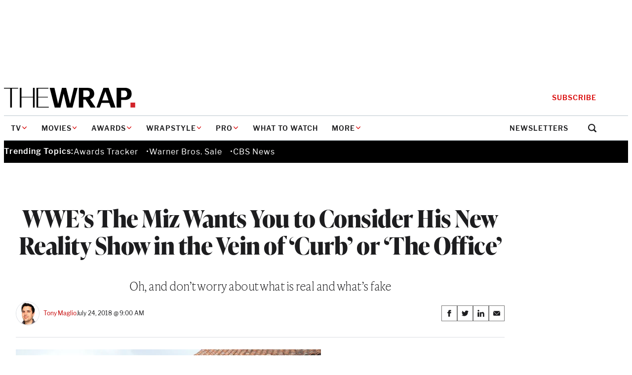

--- FILE ---
content_type: text/html; charset=UTF-8
request_url: https://www.thewrap.com/wwe-miz-and-mrs-smackdown-live/
body_size: 37554
content:
<!DOCTYPE html>
<html lang="en-US">
<head>
	<meta charset="UTF-8" />
	<meta name="viewport" content="width=device-width, initial-scale=1" />
<meta name='robots' content='index, follow, max-image-preview:large, max-snippet:-1, max-video-preview:-1' />
	<style>img:is([sizes="auto" i], [sizes^="auto," i]) { contain-intrinsic-size: 3000px 1500px }</style>
	
	<!-- This site is optimized with the Yoast SEO Premium plugin v25.9 (Yoast SEO v25.9) - https://yoast.com/wordpress/plugins/seo/ -->
	<link rel="canonical" href="https://www.thewrap.com/wwe-miz-and-mrs-smackdown-live/" />
	<meta property="og:locale" content="en_US" />
	<meta property="og:type" content="article" />
	<meta property="og:title" content="WWE&#039;s The Miz Wants You to Consider His New Reality Show in the Vein of &#039;Curb&#039; or &#039;The Office&#039;" />
	<meta property="og:description" content="Oh, and don&#039;t worry about what is real and what&#039;s fake" />
	<meta property="og:url" content="https://www.thewrap.com/wwe-miz-and-mrs-smackdown-live/" />
	<meta property="og:site_name" content="TheWrap" />
	<meta property="article:author" content="https://www.facebook.com/thewrap/" />
	<meta property="article:published_time" content="2018-07-24T16:00:48+00:00" />
	<meta property="og:image" content="https://i0.wp.com/www.thewrap.com/wp-content/uploads/2018/07/Miz-and-Mrs.jpg?fit=618%2C412&quality=89&ssl=1" />
	<meta property="og:image:width" content="618" />
	<meta property="og:image:height" content="412" />
	<meta property="og:image:type" content="image/jpeg" />
	<meta name="author" content="Tony Maglio" />
	<meta name="twitter:card" content="summary_large_image" />
	<meta name="twitter:creator" content="@thewrap" />
	<meta name="twitter:label1" content="Written by" />
	<meta name="twitter:data1" content="Tony Maglio" />
	<meta name="twitter:label2" content="Est. reading time" />
	<meta name="twitter:data2" content="3 minutes" />
	<script type="application/ld+json" class="yoast-schema-graph">{"@context":"https://schema.org","@graph":[{"@type":"Article","@id":"https://www.thewrap.com/wwe-miz-and-mrs-smackdown-live/#article","isPartOf":{"@id":"https://www.thewrap.com/wwe-miz-and-mrs-smackdown-live/"},"author":[{"@id":"https://the-wrap-vip.alley.test/author/tony-maglio/"}],"headline":"WWE&#8217;s The Miz Wants You to Consider His New Reality Show in the Vein of &#8216;Curb&#8217; or &#8216;The Office&#8217;","datePublished":"2018-07-24T16:00:48+00:00","mainEntityOfPage":{"@id":"https://www.thewrap.com/wwe-miz-and-mrs-smackdown-live/"},"wordCount":555,"publisher":{"@id":"https://www.thewrap.com/#organization"},"image":{"@id":"https://www.thewrap.com/wwe-miz-and-mrs-smackdown-live/#primaryimage"},"thumbnailUrl":"https://i0.wp.com/www.thewrap.com/wp-content/uploads/2018/07/Miz-and-Mrs.jpg?fit=618%2C412&quality=89&ssl=1","keywords":["Maryse","Mike Mizanin","Miz","Miz &amp; Mrs.","Smackdown","SmackDown Live","The Miz","usa network","WWE"],"articleSection":["Business"],"inLanguage":"en-US"},{"@type":"WebPage","@id":"https://www.thewrap.com/wwe-miz-and-mrs-smackdown-live/","url":"https://www.thewrap.com/wwe-miz-and-mrs-smackdown-live/","name":"WWE's The Miz Wants You to Consider His New Reality Show in the Vein of 'Curb' or 'The Office' - TheWrap","isPartOf":{"@id":"https://www.thewrap.com/#website"},"primaryImageOfPage":{"@id":"https://www.thewrap.com/wwe-miz-and-mrs-smackdown-live/#primaryimage"},"image":{"@id":"https://www.thewrap.com/wwe-miz-and-mrs-smackdown-live/#primaryimage"},"thumbnailUrl":"https://i0.wp.com/www.thewrap.com/wp-content/uploads/2018/07/Miz-and-Mrs.jpg?fit=618%2C412&quality=89&ssl=1","datePublished":"2018-07-24T16:00:48+00:00","breadcrumb":{"@id":"https://www.thewrap.com/wwe-miz-and-mrs-smackdown-live/#breadcrumb"},"inLanguage":"en-US","potentialAction":[{"@type":"ReadAction","target":["https://www.thewrap.com/wwe-miz-and-mrs-smackdown-live/"]}]},{"@type":"ImageObject","inLanguage":"en-US","@id":"https://www.thewrap.com/wwe-miz-and-mrs-smackdown-live/#primaryimage","url":"https://i0.wp.com/www.thewrap.com/wp-content/uploads/2018/07/Miz-and-Mrs.jpg?fit=618%2C412&quality=89&ssl=1","contentUrl":"https://i0.wp.com/www.thewrap.com/wp-content/uploads/2018/07/Miz-and-Mrs.jpg?fit=618%2C412&quality=89&ssl=1","width":618,"height":412,"caption":"NBC Universal"},{"@type":"BreadcrumbList","@id":"https://www.thewrap.com/wwe-miz-and-mrs-smackdown-live/#breadcrumb","itemListElement":[{"@type":"ListItem","position":1,"name":"Home","item":"https://www.thewrap.com/"},{"@type":"ListItem","position":2,"name":"WWE&#8217;s The Miz Wants You to Consider His New Reality Show in the Vein of &#8216;Curb&#8217; or &#8216;The Office&#8217;"}]},{"@type":"WebSite","@id":"https://www.thewrap.com/#website","url":"https://www.thewrap.com/","name":"TheWrap","description":"Your trusted source for breaking entertainment news, film reviews, TV updates and Hollywood insights. Stay informed with the latest entertainment headlines and analysis from TheWrap.","publisher":{"@id":"https://www.thewrap.com/#organization"},"potentialAction":[{"@type":"SearchAction","target":{"@type":"EntryPoint","urlTemplate":"https://www.thewrap.com/?s={search_term_string}"},"query-input":{"@type":"PropertyValueSpecification","valueRequired":true,"valueName":"search_term_string"}}],"inLanguage":"en-US"},{"@type":"Organization","@id":"https://www.thewrap.com/#organization","name":"TheWrap","url":"https://www.thewrap.com/","logo":{"@type":"ImageObject","inLanguage":"en-US","@id":"https://www.thewrap.com/#/schema/logo/image/","url":"https://i0.wp.com/www.thewrap.com/wp-content/uploads/2022/07/pro-content.jpg?fit=180%2C22&quality=89&ssl=1","contentUrl":"https://i0.wp.com/www.thewrap.com/wp-content/uploads/2022/07/pro-content.jpg?fit=180%2C22&quality=89&ssl=1","width":180,"height":22,"caption":"TheWrap"},"image":{"@id":"https://www.thewrap.com/#/schema/logo/image/"}},{"@type":"Person","@id":"https://the-wrap-vip.alley.test/author/tony-maglio/","name":"Tony Maglio","url":"https://www.thewrap.com/author/tony-maglio/","description":"TV Editor • tony.maglio@thewrap.com • Twitter: @tonymaglio","image":{"@type":"ImageObject","inLanguage":"en-US","@id":"https://www.thewrap.com/#/schema/person/image/","url":"https://i0.wp.com/www.thewrap.com/wp-content/uploads/2019/08/Tony-Maglio.png?fit=360%2C391&quality=80&ssl=1","contentUrl":"https://i0.wp.com/www.thewrap.com/wp-content/uploads/2019/08/Tony-Maglio.png?fit=360%2C391&quality=80&ssl=1","width":360,"height":391}},{"@type":"Person","@id":"https://the-wrap-vip.alley.test/author/tony-maglio/","name":"Tony Maglio","image":{"@type":"ImageObject","inLanguage":"en-US","@id":"https://www.thewrap.com/#/schema/person/image/","url":"https://i0.wp.com/www.thewrap.com/wp-content/uploads/2019/08/Tony-Maglio.png?fit=360%2C391&quality=80&ssl=1","contentUrl":"https://i0.wp.com/www.thewrap.com/wp-content/uploads/2019/08/Tony-Maglio.png?fit=360%2C391&quality=80&ssl=1","width":360,"height":391},"sameAs":["https://twitter.com/tonymaglio","https://www.facebook.com/tony.maglio.7?ref=tn_tnmn"]}]}</script>
	<!-- / Yoast SEO Premium plugin. -->


<title>WWE&#039;s The Miz Wants You to Consider His New Reality Show in the Vein of &#039;Curb&#039; or &#039;The Office&#039; - TheWrap</title>
<link rel='dns-prefetch' href='//www.google.com' />
<link rel='dns-prefetch' href='//www.thewrap.com' />
<link rel='dns-prefetch' href='//htlbid.com' />
<link rel='dns-prefetch' href='//cdn.sophi.io' />
<link rel='dns-prefetch' href='//s.ntv.io' />
<link rel='dns-prefetch' href='//assets.zephr.com' />
<link rel='dns-prefetch' href='//use.typekit.net' />
<link rel='preconnect' href='//i0.wp.com' />
<link href='https://use.typekit.net' rel='preconnect' />
<link rel="alternate" type="application/rss+xml" title="TheWrap &raquo; Feed" href="https://www.thewrap.com/feed/" />
<link rel="alternate" type="application/rss+xml" title="TheWrap &raquo; Comments Feed" href="https://www.thewrap.com/comments/feed/" />
<link rel="preload" href="https://use.typekit.net/icl0tmu.css?ver=1.0.0" class="wp-asset-manager the-wrap-typekit" as="style" media="all" type="text/css" /><script>
window._wpemojiSettings = {"baseUrl":"https:\/\/s.w.org\/images\/core\/emoji\/15.1.0\/72x72\/","ext":".png","svgUrl":"https:\/\/s.w.org\/images\/core\/emoji\/15.1.0\/svg\/","svgExt":".svg","source":{"concatemoji":"https:\/\/www.thewrap.com\/wp-includes\/js\/wp-emoji-release.min.js?ver=6.8"}};
/*! This file is auto-generated */
!function(i,n){var o,s,e;function c(e){try{var t={supportTests:e,timestamp:(new Date).valueOf()};sessionStorage.setItem(o,JSON.stringify(t))}catch(e){}}function p(e,t,n){e.clearRect(0,0,e.canvas.width,e.canvas.height),e.fillText(t,0,0);var t=new Uint32Array(e.getImageData(0,0,e.canvas.width,e.canvas.height).data),r=(e.clearRect(0,0,e.canvas.width,e.canvas.height),e.fillText(n,0,0),new Uint32Array(e.getImageData(0,0,e.canvas.width,e.canvas.height).data));return t.every(function(e,t){return e===r[t]})}function u(e,t,n){switch(t){case"flag":return n(e,"\ud83c\udff3\ufe0f\u200d\u26a7\ufe0f","\ud83c\udff3\ufe0f\u200b\u26a7\ufe0f")?!1:!n(e,"\ud83c\uddfa\ud83c\uddf3","\ud83c\uddfa\u200b\ud83c\uddf3")&&!n(e,"\ud83c\udff4\udb40\udc67\udb40\udc62\udb40\udc65\udb40\udc6e\udb40\udc67\udb40\udc7f","\ud83c\udff4\u200b\udb40\udc67\u200b\udb40\udc62\u200b\udb40\udc65\u200b\udb40\udc6e\u200b\udb40\udc67\u200b\udb40\udc7f");case"emoji":return!n(e,"\ud83d\udc26\u200d\ud83d\udd25","\ud83d\udc26\u200b\ud83d\udd25")}return!1}function f(e,t,n){var r="undefined"!=typeof WorkerGlobalScope&&self instanceof WorkerGlobalScope?new OffscreenCanvas(300,150):i.createElement("canvas"),a=r.getContext("2d",{willReadFrequently:!0}),o=(a.textBaseline="top",a.font="600 32px Arial",{});return e.forEach(function(e){o[e]=t(a,e,n)}),o}function t(e){var t=i.createElement("script");t.src=e,t.defer=!0,i.head.appendChild(t)}"undefined"!=typeof Promise&&(o="wpEmojiSettingsSupports",s=["flag","emoji"],n.supports={everything:!0,everythingExceptFlag:!0},e=new Promise(function(e){i.addEventListener("DOMContentLoaded",e,{once:!0})}),new Promise(function(t){var n=function(){try{var e=JSON.parse(sessionStorage.getItem(o));if("object"==typeof e&&"number"==typeof e.timestamp&&(new Date).valueOf()<e.timestamp+604800&&"object"==typeof e.supportTests)return e.supportTests}catch(e){}return null}();if(!n){if("undefined"!=typeof Worker&&"undefined"!=typeof OffscreenCanvas&&"undefined"!=typeof URL&&URL.createObjectURL&&"undefined"!=typeof Blob)try{var e="postMessage("+f.toString()+"("+[JSON.stringify(s),u.toString(),p.toString()].join(",")+"));",r=new Blob([e],{type:"text/javascript"}),a=new Worker(URL.createObjectURL(r),{name:"wpTestEmojiSupports"});return void(a.onmessage=function(e){c(n=e.data),a.terminate(),t(n)})}catch(e){}c(n=f(s,u,p))}t(n)}).then(function(e){for(var t in e)n.supports[t]=e[t],n.supports.everything=n.supports.everything&&n.supports[t],"flag"!==t&&(n.supports.everythingExceptFlag=n.supports.everythingExceptFlag&&n.supports[t]);n.supports.everythingExceptFlag=n.supports.everythingExceptFlag&&!n.supports.flag,n.DOMReady=!1,n.readyCallback=function(){n.DOMReady=!0}}).then(function(){return e}).then(function(){var e;n.supports.everything||(n.readyCallback(),(e=n.source||{}).concatemoji?t(e.concatemoji):e.wpemoji&&e.twemoji&&(t(e.twemoji),t(e.wpemoji)))}))}((window,document),window._wpemojiSettings);
</script>
<style id='the-wrap-ad-style-inline-css'>
.entry-content>.wp-block-the-wrap-ad{margin-block:2rem}

</style>
<link rel='stylesheet' id='the-wrap-ad-styles-css' href='https://www.thewrap.com/wp-content/themes/the-wrap/client/build/css/blocks/the-wrap/ad.min.css?ver=ffea3782ab180f269a05' media='all' />
<link rel='stylesheet' id='wp-block-button-css' href='https://www.thewrap.com/wp-includes/blocks/button/style.min.css?ver=6.8' media='all' />
<link rel='stylesheet' id='core-button-styles-css' href='https://www.thewrap.com/wp-content/themes/the-wrap/client/build/css/blocks/core/button.min.css?ver=e00169d0f18b0efa2c1c' media='all' />
<style id='wp-block-post-title-inline-css'>
.wp-block-post-title{box-sizing:border-box;word-break:break-word}.wp-block-post-title :where(a){display:inline-block;font-family:inherit;font-size:inherit;font-style:inherit;font-weight:inherit;letter-spacing:inherit;line-height:inherit;text-decoration:inherit}
</style>
<style id='core-post-title-styles-inline-css'>
h1.wp-block-post-title{--heading-font-family: var(--wp--preset--font-family--ivy-display);--heading-font-weight: 700;font-family:var(--heading-font-family, var(--wp--preset--font-family--ivy-text));font-weight:var(--heading-font-weight, 400);font-size:clamp(2rem,5vw,3rem);letter-spacing:-0.5px;line-height:1.15}.entry-header h1.wp-block-post-title{margin-bottom:.5rem}@media(min-width: 64rem){.entry-header h1.wp-block-post-title{margin-bottom:1rem}}.container>h1.wp-block-post-title{margin-inline:auto}.container--content>h1.wp-block-post-title{max-width:var(--content-max)}.wp-block-post-title:not(h1){font-size:1.125rem;font-weight:600;line-height:1.3333333333}@media(min-width: 64rem){.wp-block-post-title:not(h1){font-size:1.3125rem;font-weight:600;line-height:1.2380952381}.ad-skin-1000-active .wp-block-post-title:not(h1){font-size:1.125rem;font-weight:600;line-height:1.3333333333}}.wp-block-post-title:not(h1) a{text-decoration:none;color:inherit}.wp-block-post-title:not(h1) a:hover,.wp-block-post-title:not(h1) a:focus{text-decoration:underline}.wp-block-post-title--profile-header{font-size:2rem;font-weight:700;line-height:1.125;font-family:var(--wp--preset--font-family--ivy-display);letter-spacing:-0.5px}@media(min-width: 48rem){.wp-block-post-title--profile-header{font-size:3rem;font-weight:700;line-height:1.0833333333;font-family:var(--wp--preset--font-family--ivy-display)}}

/*# sourceMappingURL=post-title.min.css.map*/
</style>
<style id='the-wrap-subhed-style-inline-css'>


</style>
<style id='the-wrap-subhed-styles-inline-css'>
div.wp-block-the-wrap-subhed,p.wp-block-the-wrap-subhed{font-size:1.25rem;line-height:1.3;font-family:var(--wp--preset--font-family--ivy-text);font-weight:100;letter-spacing:-0.5px}@media(min-width: 64rem){div.wp-block-the-wrap-subhed,p.wp-block-the-wrap-subhed{font-size:1.5rem;line-height:1.25}}

/*# sourceMappingURL=subhed.min.css.map*/
</style>
<style id='wp-block-post-author-inline-css'>
.wp-block-post-author{box-sizing:border-box;display:flex;flex-wrap:wrap}.wp-block-post-author__byline{font-size:.5em;margin-bottom:0;margin-top:0;width:100%}.wp-block-post-author__avatar{margin-right:1em}.wp-block-post-author__bio{font-size:.7em;margin-bottom:.7em}.wp-block-post-author__content{flex-basis:0;flex-grow:1}.wp-block-post-author__name{margin:0}
</style>
<link rel='stylesheet' id='core-post-author-styles-css' href='https://www.thewrap.com/wp-content/themes/the-wrap/client/build/css/blocks/core/post-author.min.css?ver=cbeb0300c7e0bacf5961' media='all' />
<style id='wp-block-post-date-inline-css'>
.wp-block-post-date{box-sizing:border-box}
</style>
<style id='core-post-date-styles-inline-css'>
.wp-block-post-date{font-size:.75rem;line-height:1.25;font-family:var(--wp--preset--font-family--libre-franklin);letter-spacing:-0.13px}.wp-block-post:first-child .post-item--top-feature .wp-block-post-date{line-height:1.875rem}.wp-block-post-date--latest-news{color:#5a6875;font-weight:600}.wp-block-post-date--entry-header{font-size:.875rem;line-height:1.8571428571;color:#5a6875}@media(min-width: 48rem){.wp-block-post-date--entry-header{color:#20262f}}

/*# sourceMappingURL=post-date.min.css.map*/
</style>
<style id='the-wrap-social-link-style-inline-css'>
.wp-block-the-wrap-social-link svg{max-width:30px}

</style>
<style id='wp-block-group-inline-css'>
.wp-block-group{box-sizing:border-box}:where(.wp-block-group.wp-block-group-is-layout-constrained){position:relative}
</style>
<style id='core-group-styles-inline-css'>
.wp-block-group{gap:var(--block-vertical-rhythm)}.wp-block-group>*+*{margin-block:var(--block-vertical-rhythm, 1.25rem)}.wp-block-group>*+*:last-child{margin-block-end:unset}.wp-block-group>*:last-child{margin-bottom:0}.wrapstyle-video{--heading-font-family: var(--wp--preset--font-family--ivy-display);font-family:var(--wp--preset--font-family--libre-franklin);max-width:var(--site-max);padding:4.5rem 0}@media(min-width(md)){.wrapstyle-video{padding:4.5rem 1.25rem}}.wrapstyle-video.alignwide{max-width:var(--site-max)}.wrapstyle-video .wrapstyle-video__heading{font-size:5.375rem;line-height:1;margin-bottom:2.5rem}.wrapstyle-video .wrapstyle-video__content{padding:var(--block-vertical-rhythm) 0}.wrapstyle-video .wp-block-columns .wp-block-column.wrapstyle-video__embed{flex-basis:55.085%}.wrapstyle-video .wp-block-columns .wp-block-column.wrapstyle-video__content{flex-basis:44.915%}.wrapstyle-video .wrapstyle-video__eyebrow{text-decoration:none;font-size:.75rem;line-height:1.25;color:#c50000;text-transform:uppercase}.wrapstyle-video .wrapstyle-video__title{font-size:3rem;line-height:1.0833333333}.wrapstyle-video .wrapstyle-video__description{font-size:1.25rem;font-weight:100}.wrapstyle-video .wrapstyle-video__link{font-size:1.0625rem;line-height:1.4117647059;color:inherit;-webkit-text-decoration-color:#c50000;text-decoration-color:#c50000;text-underline-offset:.375rem}.wrapstyle-video .wrapstyle-video__link:hover,.wrapstyle-video .wrapstyle-video__link:focus{-webkit-text-decoration-color:#c50000;text-decoration-color:#c50000}

/*# sourceMappingURL=group.min.css.map*/
</style>
<link rel='stylesheet' id='wp-block-post-featured-image-css' href='https://www.thewrap.com/wp-includes/blocks/post-featured-image/style.min.css?ver=6.8' media='all' />
<style id='core-post-featured-image-styles-inline-css'>
.wp-block-post-featured-image.is-style-rounded img{border:2px solid #f8f9fa;border-radius:9999px;box-shadow:0 3.2px 3.2px -1.6px rgba(24,39,75,.08),0 1.6px 2.4px -1.6px rgba(24,39,75,.12)}.wp-block-post-featured-image.alignfull{max-width:none}.wp-block-post-featured-image.alignfull figcaption{padding-inline:var(--site-edge)}.wp-block-the-wrap-article-header-full .wp-block-post-featured-image.alignfull{width:100%}.wp-block-post-featured-image--profile-header{height:6.875rem;width:6.875rem}@media(min-width: 48rem){.wp-block-post-featured-image--profile-header{height:9.5rem;width:9.5rem}}.wp-block-post-featured-image.has-pro-badge{position:relative}.wp-block-post-featured-image.has-pro-badge>figure{margin:0}.wp-block-post-featured-image.has-icon-play{align-self:start;display:grid}.wp-block-post-featured-image.has-icon-play figure,.wp-block-post-featured-image.has-icon-play .post-featured-image__play-icon{grid-column:1;grid-row:1}.wp-block-post-featured-image.has-icon-play .post-featured-image__play-icon{align-self:center;color:#fff;justify-self:center}@media(min-width: 48rem){.wp-block-post-featured-image.has-icon-play .post-featured-image__play-icon{height:auto;width:4.1875rem}}.wp-block-post-featured-image.has-icon-play figure{margin:0}.wp-block-post-featured-image--video{align-items:center;aspect-ratio:16/9;display:flex;justify-content:center;width:100%}.wp-block-post-featured-image--video iframe{aspect-ratio:16/9;height:auto;width:100%}

/*# sourceMappingURL=post-featured-image.min.css.map*/
</style>
<style id='wp-block-post-content-inline-css'>
.wp-block-post-content{display:flow-root}
</style>
<link rel='stylesheet' id='newsletter-builder-signup-form-styles-css' href='https://www.thewrap.com/wp-content/themes/the-wrap/client/build/css/blocks/newsletter-builder/signup-form.min.css?ver=4a2c2e85220c50dc04a3' media='all' />
<style id='the-wrap-author-bios-style-inline-css'>
.wp-block-the-wrap-author-bios__entry{align-items:center;display:flex;flex-wrap:wrap;gap:.75rem}.wp-block-the-wrap-author-bios__entry+.wp-block-the-wrap-author-bios__entry{margin-top:2rem}.wp-block-the-wrap-author-bios__entry-excerpt{flex-basis:100%}

</style>
<style id='the-wrap-author-bios-styles-inline-css'>
.wp-block-the-wrap-author-bios{border-top:1px solid #dcdfe4;margin-block:2rem;padding-top:2rem}.wp-block-the-wrap-author-bios__entry-avatar{display:var(--display-no-mobile, block);margin-bottom:0}.wp-block-the-wrap-author-bios__entry-avatar img{border:2px solid #f8f9fa;border-radius:9999px;box-shadow:0 3.2px 3.2px -1.6px rgba(24,39,75,.08),0 1.6px 2.4px -1.6px rgba(24,39,75,.12)}.wp-block-the-wrap-author-bios__entry-name{font-size:2rem;font-weight:700;line-height:1.125;font-family:var(--wp--preset--font-family--ivy-display)}.wp-block-the-wrap-author-bios__entry-name a{text-decoration:none}.wp-block-the-wrap-author-bios__entry-name a:hover{text-decoration:underline}.wp-block-the-wrap-author-bios__entry-excerpt{font-size:.9375rem;line-height:1.4666666667}

/*# sourceMappingURL=author-bios.min.css.map*/
</style>
<style id='the-wrap-connatix-styles-inline-css'>
@media(min-width: 768px){.wp-block-the-wrap-connatix--right-rail{aspect-ratio:16/9}}@media(max-width: 767px){.wp-block-the-wrap-connatix--below-article{aspect-ratio:16/9}}

/*# sourceMappingURL=connatix.min.css.map*/
</style>
<style id='the-wrap-taboola-styles-inline-css'>
.container--taboola{display:block;margin-top:2rem}.container--taboola #taboola-below-article-thumbnails{max-width:var(--content-max)}.container--taboola #taboola-below-article-thumbnails[data-feed-main-container-id=taboola-below-article-thumbnails].tbl-feed-full-width{margin-inline:auto}

/*# sourceMappingURL=taboola.min.css.map*/
</style>
<style id='wp-block-post-template-inline-css'>
.wp-block-post-template{box-sizing:border-box;list-style:none;margin-bottom:0;margin-top:0;max-width:100%;padding:0}.wp-block-post-template.is-flex-container{display:flex;flex-direction:row;flex-wrap:wrap;gap:1.25em}.wp-block-post-template.is-flex-container>li{margin:0;width:100%}@media (min-width:600px){.wp-block-post-template.is-flex-container.is-flex-container.columns-2>li{width:calc(50% - .625em)}.wp-block-post-template.is-flex-container.is-flex-container.columns-3>li{width:calc(33.33333% - .83333em)}.wp-block-post-template.is-flex-container.is-flex-container.columns-4>li{width:calc(25% - .9375em)}.wp-block-post-template.is-flex-container.is-flex-container.columns-5>li{width:calc(20% - 1em)}.wp-block-post-template.is-flex-container.is-flex-container.columns-6>li{width:calc(16.66667% - 1.04167em)}}@media (max-width:600px){.wp-block-post-template-is-layout-grid.wp-block-post-template-is-layout-grid.wp-block-post-template-is-layout-grid.wp-block-post-template-is-layout-grid{grid-template-columns:1fr}}.wp-block-post-template-is-layout-constrained>li>.alignright,.wp-block-post-template-is-layout-flow>li>.alignright{float:right;margin-inline-end:0;margin-inline-start:2em}.wp-block-post-template-is-layout-constrained>li>.alignleft,.wp-block-post-template-is-layout-flow>li>.alignleft{float:left;margin-inline-end:2em;margin-inline-start:0}.wp-block-post-template-is-layout-constrained>li>.aligncenter,.wp-block-post-template-is-layout-flow>li>.aligncenter{margin-inline-end:auto;margin-inline-start:auto}
</style>
<style id='wp-block-heading-inline-css'>
h1.has-background,h2.has-background,h3.has-background,h4.has-background,h5.has-background,h6.has-background{padding:1.25em 2.375em}h1.has-text-align-left[style*=writing-mode]:where([style*=vertical-lr]),h1.has-text-align-right[style*=writing-mode]:where([style*=vertical-rl]),h2.has-text-align-left[style*=writing-mode]:where([style*=vertical-lr]),h2.has-text-align-right[style*=writing-mode]:where([style*=vertical-rl]),h3.has-text-align-left[style*=writing-mode]:where([style*=vertical-lr]),h3.has-text-align-right[style*=writing-mode]:where([style*=vertical-rl]),h4.has-text-align-left[style*=writing-mode]:where([style*=vertical-lr]),h4.has-text-align-right[style*=writing-mode]:where([style*=vertical-rl]),h5.has-text-align-left[style*=writing-mode]:where([style*=vertical-lr]),h5.has-text-align-right[style*=writing-mode]:where([style*=vertical-rl]),h6.has-text-align-left[style*=writing-mode]:where([style*=vertical-lr]),h6.has-text-align-right[style*=writing-mode]:where([style*=vertical-rl]){rotate:180deg}
</style>
<link rel='stylesheet' id='wp-block-comments-css' href='https://www.thewrap.com/wp-includes/blocks/comments/style.min.css?ver=6.8' media='all' />
<style id='core-comments-styles-inline-css'>
.wp-block-comments{--block-vertical-rhythm: 2rem;margin-block:2rem}.wp-block-comments>*+*{margin-block:var(--block-vertical-rhythm, 1.25rem)}.wp-block-comments>*+*:last-child{margin-block-end:unset}

/*# sourceMappingURL=comments.min.css.map*/
</style>
<style id='the-wrap-collapsed-comments-styles-inline-css'>
.wp-block-the-wrap-collapsed-comments{margin-block-start:2.5rem}.wp-block-the-wrap-collapsed-comments .wp-block-comments--hidden{display:none}

/*# sourceMappingURL=collapsed-comments.min.css.map*/
</style>
<style id='the-wrap-footer-menu-styles-inline-css'>
.wp-block-the-wrap-footer-menu{border:1px solid #515151}@media(min-width: 48rem){.wp-block-the-wrap-footer-menu{border:unset}}.footer-menu__heading{font-size:.875rem;font-weight:700;line-height:1.7142857143;font-family:var(--wp--preset--font-family--libre-franklin);letter-spacing:.2px;text-transform:uppercase}@media(min-width: 48rem){.footer-menu__heading{margin-bottom:.375rem}}@media(max-width: 47.9375rem){.footer-menu__toggle{align-items:center;background-color:#fff;color:#1d1d1f;display:flex;justify-content:space-between;padding:1rem;width:100%}}.footer-menu__toggle-icon{color:#c50000}@media(prefers-reduced-motion: no-preference){.footer-menu__toggle-icon{transition:all 150ms ease-in-out}}[aria-expanded=true]>.footer-menu__toggle-icon{transform:rotate(180deg)}@media(min-width: 48rem){.footer-menu__toggle-icon{display:none}}.footer-menu__menu{font-size:.875rem;line-height:1.7142857143;font-family:var(--wp--preset--font-family--libre-franklin)}@media(max-width: 47.9375rem){.footer-menu__menu{background-color:#fff;color:#1d1d1f;padding:0 1rem 1rem}.footer-menu__menu[aria-hidden=true]{display:none}}.footer-menu__menu .menu__link{font-size:.875rem;line-height:1.7142857143;display:inline-block;padding-block:.375rem;text-decoration:none}.footer-menu__menu .menu__link:hover{text-decoration:underline}

/*# sourceMappingURL=footer-menu.min.css.map*/
</style>
<link rel='stylesheet' id='the-wrap-ybid-css' href='https://htlbid.com/v3/thewrap.com/ybid.css?ver=1.0.0' media='all' />
<style id='wp-emoji-styles-inline-css'>

	img.wp-smiley, img.emoji {
		display: inline !important;
		border: none !important;
		box-shadow: none !important;
		height: 1em !important;
		width: 1em !important;
		margin: 0 0.07em !important;
		vertical-align: -0.1em !important;
		background: none !important;
		padding: 0 !important;
	}
</style>
<link rel='stylesheet' id='wp-block-library-css' href='https://www.thewrap.com/wp-includes/css/dist/block-library/common.min.css?ver=6.8' media='all' />
<style id='global-styles-inline-css'>
:root{--wp--preset--aspect-ratio--square: 1;--wp--preset--aspect-ratio--4-3: 4/3;--wp--preset--aspect-ratio--3-4: 3/4;--wp--preset--aspect-ratio--3-2: 3/2;--wp--preset--aspect-ratio--2-3: 2/3;--wp--preset--aspect-ratio--16-9: 16/9;--wp--preset--aspect-ratio--9-16: 9/16;--wp--preset--color--black: #1D1D1F;--wp--preset--color--cyan-bluish-gray: #abb8c3;--wp--preset--color--white: #FFFFFF;--wp--preset--color--pale-pink: #f78da7;--wp--preset--color--vivid-red: #cf2e2e;--wp--preset--color--luminous-vivid-orange: #ff6900;--wp--preset--color--luminous-vivid-amber: #fcb900;--wp--preset--color--light-green-cyan: #7bdcb5;--wp--preset--color--vivid-green-cyan: #00d084;--wp--preset--color--pale-cyan-blue: #8ed1fc;--wp--preset--color--vivid-cyan-blue: #0693e3;--wp--preset--color--vivid-purple: #9b51e0;--wp--preset--color--true-black: #000000;--wp--preset--color--gray: #F2F5F7;--wp--preset--color--gray-light: #BDC6CE;--wp--preset--color--gray-dark: #3D4550;--wp--preset--color--red: #DA0A0A;--wp--preset--color--ruby: #721C24;--wp--preset--color--blue: #00A8EA;--wp--preset--color--link: #C50000;--wp--preset--gradient--vivid-cyan-blue-to-vivid-purple: linear-gradient(135deg,rgba(6,147,227,1) 0%,rgb(155,81,224) 100%);--wp--preset--gradient--light-green-cyan-to-vivid-green-cyan: linear-gradient(135deg,rgb(122,220,180) 0%,rgb(0,208,130) 100%);--wp--preset--gradient--luminous-vivid-amber-to-luminous-vivid-orange: linear-gradient(135deg,rgba(252,185,0,1) 0%,rgba(255,105,0,1) 100%);--wp--preset--gradient--luminous-vivid-orange-to-vivid-red: linear-gradient(135deg,rgba(255,105,0,1) 0%,rgb(207,46,46) 100%);--wp--preset--gradient--very-light-gray-to-cyan-bluish-gray: linear-gradient(135deg,rgb(238,238,238) 0%,rgb(169,184,195) 100%);--wp--preset--gradient--cool-to-warm-spectrum: linear-gradient(135deg,rgb(74,234,220) 0%,rgb(151,120,209) 20%,rgb(207,42,186) 40%,rgb(238,44,130) 60%,rgb(251,105,98) 80%,rgb(254,248,76) 100%);--wp--preset--gradient--blush-light-purple: linear-gradient(135deg,rgb(255,206,236) 0%,rgb(152,150,240) 100%);--wp--preset--gradient--blush-bordeaux: linear-gradient(135deg,rgb(254,205,165) 0%,rgb(254,45,45) 50%,rgb(107,0,62) 100%);--wp--preset--gradient--luminous-dusk: linear-gradient(135deg,rgb(255,203,112) 0%,rgb(199,81,192) 50%,rgb(65,88,208) 100%);--wp--preset--gradient--pale-ocean: linear-gradient(135deg,rgb(255,245,203) 0%,rgb(182,227,212) 50%,rgb(51,167,181) 100%);--wp--preset--gradient--electric-grass: linear-gradient(135deg,rgb(202,248,128) 0%,rgb(113,206,126) 100%);--wp--preset--gradient--midnight: linear-gradient(135deg,rgb(2,3,129) 0%,rgb(40,116,252) 100%);--wp--preset--font-size--small: 13px;--wp--preset--font-size--medium: 20px;--wp--preset--font-size--large: 36px;--wp--preset--font-size--x-large: 42px;--wp--preset--font-family--ivy-display: ivypresto-display, 'Libre Baskerville', Georgia, Times, 'Times New Roman', serif;--wp--preset--font-family--ivy-text: ivypresto-text, Georgia, Times, 'Times New Roman', serif;--wp--preset--font-family--libre-franklin: libre-franklin, Helvetica, Arial, sans-serif;--wp--preset--font-family--system-serif: Georgia, Times, 'Times New Roman', serif;--wp--preset--font-family--system-sans-serif: Helvetica, 'Helvetica Neue', -apple-system, BlinkMacSystemFont, 'Segoe UI', Arial, sans-serif;--wp--preset--spacing--20: 0.44rem;--wp--preset--spacing--30: 0.67rem;--wp--preset--spacing--40: 1rem;--wp--preset--spacing--50: 1.5rem;--wp--preset--spacing--60: 2.25rem;--wp--preset--spacing--70: 3.38rem;--wp--preset--spacing--80: 5.06rem;--wp--preset--shadow--natural: 6px 6px 9px rgba(0, 0, 0, 0.2);--wp--preset--shadow--deep: 12px 12px 50px rgba(0, 0, 0, 0.4);--wp--preset--shadow--sharp: 6px 6px 0px rgba(0, 0, 0, 0.2);--wp--preset--shadow--outlined: 6px 6px 0px -3px rgba(255, 255, 255, 1), 6px 6px rgba(0, 0, 0, 1);--wp--preset--shadow--crisp: 6px 6px 0px rgba(0, 0, 0, 1);}:root { --wp--style--global--content-size: 652px;--wp--style--global--wide-size: var(--tw--block-wide); }:where(body) { margin: 0; }.wp-site-blocks { padding-top: var(--wp--style--root--padding-top); padding-bottom: var(--wp--style--root--padding-bottom); }.has-global-padding { padding-right: var(--wp--style--root--padding-right); padding-left: var(--wp--style--root--padding-left); }.has-global-padding > .alignfull { margin-right: calc(var(--wp--style--root--padding-right) * -1); margin-left: calc(var(--wp--style--root--padding-left) * -1); }.has-global-padding :where(:not(.alignfull.is-layout-flow) > .has-global-padding:not(.wp-block-block, .alignfull)) { padding-right: 0; padding-left: 0; }.has-global-padding :where(:not(.alignfull.is-layout-flow) > .has-global-padding:not(.wp-block-block, .alignfull)) > .alignfull { margin-left: 0; margin-right: 0; }.wp-site-blocks > .alignleft { float: left; margin-right: 2em; }.wp-site-blocks > .alignright { float: right; margin-left: 2em; }.wp-site-blocks > .aligncenter { justify-content: center; margin-left: auto; margin-right: auto; }:where(.is-layout-flex){gap: 0.5em;}:where(.is-layout-grid){gap: 0.5em;}.is-layout-flow > .alignleft{float: left;margin-inline-start: 0;margin-inline-end: 2em;}.is-layout-flow > .alignright{float: right;margin-inline-start: 2em;margin-inline-end: 0;}.is-layout-flow > .aligncenter{margin-left: auto !important;margin-right: auto !important;}.is-layout-constrained > .alignleft{float: left;margin-inline-start: 0;margin-inline-end: 2em;}.is-layout-constrained > .alignright{float: right;margin-inline-start: 2em;margin-inline-end: 0;}.is-layout-constrained > .aligncenter{margin-left: auto !important;margin-right: auto !important;}.is-layout-constrained > :where(:not(.alignleft):not(.alignright):not(.alignfull)){max-width: var(--wp--style--global--content-size);margin-left: auto !important;margin-right: auto !important;}.is-layout-constrained > .alignwide{max-width: var(--wp--style--global--wide-size);}body .is-layout-flex{display: flex;}.is-layout-flex{flex-wrap: wrap;align-items: center;}.is-layout-flex > :is(*, div){margin: 0;}body .is-layout-grid{display: grid;}.is-layout-grid > :is(*, div){margin: 0;}body{--wp--style--root--padding-top: 0px;--wp--style--root--padding-right: var(--site-edge);--wp--style--root--padding-bottom: 0px;--wp--style--root--padding-left: var(--site-edge);}a:where(:not(.wp-element-button)){text-decoration: underline;}:root :where(.wp-element-button, .wp-block-button__link){background-color: #32373c;border-width: 0;color: #fff;font-family: inherit;font-size: inherit;line-height: inherit;padding: calc(0.667em + 2px) calc(1.333em + 2px);text-decoration: none;}.has-black-color{color: var(--wp--preset--color--black) !important;}.has-cyan-bluish-gray-color{color: var(--wp--preset--color--cyan-bluish-gray) !important;}.has-white-color{color: var(--wp--preset--color--white) !important;}.has-pale-pink-color{color: var(--wp--preset--color--pale-pink) !important;}.has-vivid-red-color{color: var(--wp--preset--color--vivid-red) !important;}.has-luminous-vivid-orange-color{color: var(--wp--preset--color--luminous-vivid-orange) !important;}.has-luminous-vivid-amber-color{color: var(--wp--preset--color--luminous-vivid-amber) !important;}.has-light-green-cyan-color{color: var(--wp--preset--color--light-green-cyan) !important;}.has-vivid-green-cyan-color{color: var(--wp--preset--color--vivid-green-cyan) !important;}.has-pale-cyan-blue-color{color: var(--wp--preset--color--pale-cyan-blue) !important;}.has-vivid-cyan-blue-color{color: var(--wp--preset--color--vivid-cyan-blue) !important;}.has-vivid-purple-color{color: var(--wp--preset--color--vivid-purple) !important;}.has-true-black-color{color: var(--wp--preset--color--true-black) !important;}.has-gray-color{color: var(--wp--preset--color--gray) !important;}.has-gray-light-color{color: var(--wp--preset--color--gray-light) !important;}.has-gray-dark-color{color: var(--wp--preset--color--gray-dark) !important;}.has-red-color{color: var(--wp--preset--color--red) !important;}.has-ruby-color{color: var(--wp--preset--color--ruby) !important;}.has-blue-color{color: var(--wp--preset--color--blue) !important;}.has-link-color{color: var(--wp--preset--color--link) !important;}.has-black-background-color{background-color: var(--wp--preset--color--black) !important;}.has-cyan-bluish-gray-background-color{background-color: var(--wp--preset--color--cyan-bluish-gray) !important;}.has-white-background-color{background-color: var(--wp--preset--color--white) !important;}.has-pale-pink-background-color{background-color: var(--wp--preset--color--pale-pink) !important;}.has-vivid-red-background-color{background-color: var(--wp--preset--color--vivid-red) !important;}.has-luminous-vivid-orange-background-color{background-color: var(--wp--preset--color--luminous-vivid-orange) !important;}.has-luminous-vivid-amber-background-color{background-color: var(--wp--preset--color--luminous-vivid-amber) !important;}.has-light-green-cyan-background-color{background-color: var(--wp--preset--color--light-green-cyan) !important;}.has-vivid-green-cyan-background-color{background-color: var(--wp--preset--color--vivid-green-cyan) !important;}.has-pale-cyan-blue-background-color{background-color: var(--wp--preset--color--pale-cyan-blue) !important;}.has-vivid-cyan-blue-background-color{background-color: var(--wp--preset--color--vivid-cyan-blue) !important;}.has-vivid-purple-background-color{background-color: var(--wp--preset--color--vivid-purple) !important;}.has-true-black-background-color{background-color: var(--wp--preset--color--true-black) !important;}.has-gray-background-color{background-color: var(--wp--preset--color--gray) !important;}.has-gray-light-background-color{background-color: var(--wp--preset--color--gray-light) !important;}.has-gray-dark-background-color{background-color: var(--wp--preset--color--gray-dark) !important;}.has-red-background-color{background-color: var(--wp--preset--color--red) !important;}.has-ruby-background-color{background-color: var(--wp--preset--color--ruby) !important;}.has-blue-background-color{background-color: var(--wp--preset--color--blue) !important;}.has-link-background-color{background-color: var(--wp--preset--color--link) !important;}.has-black-border-color{border-color: var(--wp--preset--color--black) !important;}.has-cyan-bluish-gray-border-color{border-color: var(--wp--preset--color--cyan-bluish-gray) !important;}.has-white-border-color{border-color: var(--wp--preset--color--white) !important;}.has-pale-pink-border-color{border-color: var(--wp--preset--color--pale-pink) !important;}.has-vivid-red-border-color{border-color: var(--wp--preset--color--vivid-red) !important;}.has-luminous-vivid-orange-border-color{border-color: var(--wp--preset--color--luminous-vivid-orange) !important;}.has-luminous-vivid-amber-border-color{border-color: var(--wp--preset--color--luminous-vivid-amber) !important;}.has-light-green-cyan-border-color{border-color: var(--wp--preset--color--light-green-cyan) !important;}.has-vivid-green-cyan-border-color{border-color: var(--wp--preset--color--vivid-green-cyan) !important;}.has-pale-cyan-blue-border-color{border-color: var(--wp--preset--color--pale-cyan-blue) !important;}.has-vivid-cyan-blue-border-color{border-color: var(--wp--preset--color--vivid-cyan-blue) !important;}.has-vivid-purple-border-color{border-color: var(--wp--preset--color--vivid-purple) !important;}.has-true-black-border-color{border-color: var(--wp--preset--color--true-black) !important;}.has-gray-border-color{border-color: var(--wp--preset--color--gray) !important;}.has-gray-light-border-color{border-color: var(--wp--preset--color--gray-light) !important;}.has-gray-dark-border-color{border-color: var(--wp--preset--color--gray-dark) !important;}.has-red-border-color{border-color: var(--wp--preset--color--red) !important;}.has-ruby-border-color{border-color: var(--wp--preset--color--ruby) !important;}.has-blue-border-color{border-color: var(--wp--preset--color--blue) !important;}.has-link-border-color{border-color: var(--wp--preset--color--link) !important;}.has-vivid-cyan-blue-to-vivid-purple-gradient-background{background: var(--wp--preset--gradient--vivid-cyan-blue-to-vivid-purple) !important;}.has-light-green-cyan-to-vivid-green-cyan-gradient-background{background: var(--wp--preset--gradient--light-green-cyan-to-vivid-green-cyan) !important;}.has-luminous-vivid-amber-to-luminous-vivid-orange-gradient-background{background: var(--wp--preset--gradient--luminous-vivid-amber-to-luminous-vivid-orange) !important;}.has-luminous-vivid-orange-to-vivid-red-gradient-background{background: var(--wp--preset--gradient--luminous-vivid-orange-to-vivid-red) !important;}.has-very-light-gray-to-cyan-bluish-gray-gradient-background{background: var(--wp--preset--gradient--very-light-gray-to-cyan-bluish-gray) !important;}.has-cool-to-warm-spectrum-gradient-background{background: var(--wp--preset--gradient--cool-to-warm-spectrum) !important;}.has-blush-light-purple-gradient-background{background: var(--wp--preset--gradient--blush-light-purple) !important;}.has-blush-bordeaux-gradient-background{background: var(--wp--preset--gradient--blush-bordeaux) !important;}.has-luminous-dusk-gradient-background{background: var(--wp--preset--gradient--luminous-dusk) !important;}.has-pale-ocean-gradient-background{background: var(--wp--preset--gradient--pale-ocean) !important;}.has-electric-grass-gradient-background{background: var(--wp--preset--gradient--electric-grass) !important;}.has-midnight-gradient-background{background: var(--wp--preset--gradient--midnight) !important;}.has-small-font-size{font-size: var(--wp--preset--font-size--small) !important;}.has-medium-font-size{font-size: var(--wp--preset--font-size--medium) !important;}.has-large-font-size{font-size: var(--wp--preset--font-size--large) !important;}.has-x-large-font-size{font-size: var(--wp--preset--font-size--x-large) !important;}.has-ivy-display-font-family{font-family: var(--wp--preset--font-family--ivy-display) !important;}.has-ivy-text-font-family{font-family: var(--wp--preset--font-family--ivy-text) !important;}.has-libre-franklin-font-family{font-family: var(--wp--preset--font-family--libre-franklin) !important;}.has-system-serif-font-family{font-family: var(--wp--preset--font-family--system-serif) !important;}.has-system-sans-serif-font-family{font-family: var(--wp--preset--font-family--system-sans-serif) !important;}
:root :where(.wp-block-button .wp-block-button__link){border-radius: 0px;font-family: libre-franklin, sans-serif;font-size: 0.9375rem;letter-spacing: 0.5px;line-height: 1.6;padding-top: 10px;padding-right: 32px;padding-bottom: 10px;padding-left: 32px;text-transform: uppercase;}
:where(.wp-block-post-template.is-layout-flex){gap: 1.25em;}:where(.wp-block-post-template.is-layout-grid){gap: 1.25em;}
</style>
<style id='core-block-supports-inline-css'>
.wp-container-core-group-is-layout-76ea2f42{justify-content:flex-start;}
</style>
<style id='wp-block-template-skip-link-inline-css'>

		.skip-link.screen-reader-text {
			border: 0;
			clip-path: inset(50%);
			height: 1px;
			margin: -1px;
			overflow: hidden;
			padding: 0;
			position: absolute !important;
			width: 1px;
			word-wrap: normal !important;
		}

		.skip-link.screen-reader-text:focus {
			background-color: #eee;
			clip-path: none;
			color: #444;
			display: block;
			font-size: 1em;
			height: auto;
			left: 5px;
			line-height: normal;
			padding: 15px 23px 14px;
			text-decoration: none;
			top: 5px;
			width: auto;
			z-index: 100000;
		}
</style>
<link rel='stylesheet' id='the-wrap-typekit-css' href='https://use.typekit.net/icl0tmu.css?ver=1.0.0' media='all' />
<link rel='stylesheet' id='the-wrap-global-css' href='https://www.thewrap.com/wp-content/themes/the-wrap/client/build/css/global.min.css?ver=a287718ae8edcb8380a9' media='all' />
<link rel='stylesheet' id='the-wrap-article-css' href='https://www.thewrap.com/wp-content/themes/the-wrap/client/build/css/article.min.css?ver=ae2229508ef0412090d1' media='all' />
<link rel='stylesheet' id='the-wrap-lazy-render-css' href='https://www.thewrap.com/wp-content/themes/the-wrap/client/build/css/lazy-render.min.css?ver=ab296160acb19c4e2697' media='all' />
<link rel='stylesheet' id='wp-block-cover-css' href='https://www.thewrap.com/wp-includes/blocks/cover/style.min.css?ver=6.8' media='all' />
<link rel='stylesheet' id='wp-block-gallery-css' href='https://www.thewrap.com/wp-includes/blocks/gallery/style.min.css?ver=6.8' media='all' />
<link rel='stylesheet' id='wp-block-image-css' href='https://www.thewrap.com/wp-includes/blocks/image/style.min.css?ver=6.8' media='all' />
<style id='wp-block-list-inline-css'>
ol,ul{box-sizing:border-box}:root :where(.wp-block-list.has-background){padding:1.25em 2.375em}
</style>
<link rel='stylesheet' id='wp-block-media-text-css' href='https://www.thewrap.com/wp-includes/blocks/media-text/style.min.css?ver=6.8' media='all' />
<style id='wp-block-post-excerpt-inline-css'>
:where(.wp-block-post-excerpt){box-sizing:border-box;margin-bottom:var(--wp--style--block-gap);margin-top:var(--wp--style--block-gap)}.wp-block-post-excerpt__excerpt{margin-bottom:0;margin-top:0}.wp-block-post-excerpt__more-text{margin-bottom:0;margin-top:var(--wp--style--block-gap)}.wp-block-post-excerpt__more-link{display:inline-block}
</style>
<style id='wp-block-buttons-inline-css'>
.wp-block-buttons{box-sizing:border-box}.wp-block-buttons.is-vertical{flex-direction:column}.wp-block-buttons.is-vertical>.wp-block-button:last-child{margin-bottom:0}.wp-block-buttons>.wp-block-button{display:inline-block;margin:0}.wp-block-buttons.is-content-justification-left{justify-content:flex-start}.wp-block-buttons.is-content-justification-left.is-vertical{align-items:flex-start}.wp-block-buttons.is-content-justification-center{justify-content:center}.wp-block-buttons.is-content-justification-center.is-vertical{align-items:center}.wp-block-buttons.is-content-justification-right{justify-content:flex-end}.wp-block-buttons.is-content-justification-right.is-vertical{align-items:flex-end}.wp-block-buttons.is-content-justification-space-between{justify-content:space-between}.wp-block-buttons.aligncenter{text-align:center}.wp-block-buttons:not(.is-content-justification-space-between,.is-content-justification-right,.is-content-justification-left,.is-content-justification-center) .wp-block-button.aligncenter{margin-left:auto;margin-right:auto;width:100%}.wp-block-buttons[style*=text-decoration] .wp-block-button,.wp-block-buttons[style*=text-decoration] .wp-block-button__link{text-decoration:inherit}.wp-block-buttons.has-custom-font-size .wp-block-button__link{font-size:inherit}.wp-block-button.aligncenter{text-align:center}
</style>
<style id='wp-block-columns-inline-css'>
.wp-block-columns{align-items:normal!important;box-sizing:border-box;display:flex;flex-wrap:wrap!important}@media (min-width:782px){.wp-block-columns{flex-wrap:nowrap!important}}.wp-block-columns.are-vertically-aligned-top{align-items:flex-start}.wp-block-columns.are-vertically-aligned-center{align-items:center}.wp-block-columns.are-vertically-aligned-bottom{align-items:flex-end}@media (max-width:781px){.wp-block-columns:not(.is-not-stacked-on-mobile)>.wp-block-column{flex-basis:100%!important}}@media (min-width:782px){.wp-block-columns:not(.is-not-stacked-on-mobile)>.wp-block-column{flex-basis:0;flex-grow:1}.wp-block-columns:not(.is-not-stacked-on-mobile)>.wp-block-column[style*=flex-basis]{flex-grow:0}}.wp-block-columns.is-not-stacked-on-mobile{flex-wrap:nowrap!important}.wp-block-columns.is-not-stacked-on-mobile>.wp-block-column{flex-basis:0;flex-grow:1}.wp-block-columns.is-not-stacked-on-mobile>.wp-block-column[style*=flex-basis]{flex-grow:0}:where(.wp-block-columns){margin-bottom:1.75em}:where(.wp-block-columns.has-background){padding:1.25em 2.375em}.wp-block-column{flex-grow:1;min-width:0;overflow-wrap:break-word;word-break:break-word}.wp-block-column.is-vertically-aligned-top{align-self:flex-start}.wp-block-column.is-vertically-aligned-center{align-self:center}.wp-block-column.is-vertically-aligned-bottom{align-self:flex-end}.wp-block-column.is-vertically-aligned-stretch{align-self:stretch}.wp-block-column.is-vertically-aligned-bottom,.wp-block-column.is-vertically-aligned-center,.wp-block-column.is-vertically-aligned-top{width:100%}
</style>
<link rel='stylesheet' id='wp-block-embed-css' href='https://www.thewrap.com/wp-includes/blocks/embed/style.min.css?ver=6.8' media='all' />
<style id='wp-block-paragraph-inline-css'>
.is-small-text{font-size:.875em}.is-regular-text{font-size:1em}.is-large-text{font-size:2.25em}.is-larger-text{font-size:3em}.has-drop-cap:not(:focus):first-letter{float:left;font-size:8.4em;font-style:normal;font-weight:100;line-height:.68;margin:.05em .1em 0 0;text-transform:uppercase}body.rtl .has-drop-cap:not(:focus):first-letter{float:none;margin-left:.1em}p.has-drop-cap.has-background{overflow:hidden}:root :where(p.has-background){padding:1.25em 2.375em}:where(p.has-text-color:not(.has-link-color)) a{color:inherit}p.has-text-align-left[style*="writing-mode:vertical-lr"],p.has-text-align-right[style*="writing-mode:vertical-rl"]{rotate:180deg}
</style>
<style id='wp-block-quote-inline-css'>
.wp-block-quote{box-sizing:border-box;overflow-wrap:break-word}.wp-block-quote.is-large:where(:not(.is-style-plain)),.wp-block-quote.is-style-large:where(:not(.is-style-plain)){margin-bottom:1em;padding:0 1em}.wp-block-quote.is-large:where(:not(.is-style-plain)) p,.wp-block-quote.is-style-large:where(:not(.is-style-plain)) p{font-size:1.5em;font-style:italic;line-height:1.6}.wp-block-quote.is-large:where(:not(.is-style-plain)) cite,.wp-block-quote.is-large:where(:not(.is-style-plain)) footer,.wp-block-quote.is-style-large:where(:not(.is-style-plain)) cite,.wp-block-quote.is-style-large:where(:not(.is-style-plain)) footer{font-size:1.125em;text-align:right}.wp-block-quote>cite{display:block}
</style>
<style id='wp-block-separator-inline-css'>
@charset "UTF-8";.wp-block-separator{border:none;border-top:2px solid}:root :where(.wp-block-separator.is-style-dots){height:auto;line-height:1;text-align:center}:root :where(.wp-block-separator.is-style-dots):before{color:currentColor;content:"···";font-family:serif;font-size:1.5em;letter-spacing:2em;padding-left:2em}.wp-block-separator.is-style-dots{background:none!important;border:none!important}
</style>
<style id='wp-block-spacer-inline-css'>
.wp-block-spacer{clear:both}
</style>
<link rel='stylesheet' id='wp-block-table-css' href='https://www.thewrap.com/wp-includes/blocks/table/style.min.css?ver=6.8' media='all' />
<style id='the-wrap-awards-tracker-style-inline-css'>
.awards-tracker__item,.awards-tracker__list{list-style:none;margin:0;padding:0}

</style>
<style id='the-wrap-column-details-style-inline-css'>
.wp-block-the-wrap-column-details{align-items:center;display:flex;flex-flow:column wrap;text-align:center}

</style>
<style id='the-wrap-column-image-style-inline-css'>
.wp-block-the-wrap-column-image__link{display:inline-block;text-decoration:none}.wp-block-the-wrap-column-image__link:hover{text-decoration:underline}.wp-block-the-wrap-column-image__image{margin-bottom:0}.wp-block-the-wrap-column-image__image img{max-width:150px}

</style>
<style id='the-wrap-columnist-style-inline-css'>


</style>
<style id='the-wrap-gallery-list-item-style-inline-css'>
.wp-block-the-wrap-gallery-list-item>*+*{margin-block:var(--block-vertical-rhythm,rem(20))}.wp-block-the-wrap-gallery-list-item+.wp-block-the-wrap-gallery-list-item{border-top:1px solid #ccc;padding-top:20px}.wp-block-the-wrap-gallery-list-item figcaption{font-style:italic;text-align:right}

</style>
<style id='the-wrap-read-more-style-inline-css'>
.the-wrap-read-more__container{align-items:center;display:flex;flex-direction:row-reverse;gap:.75rem;justify-content:space-between}

</style>
<style id='the-wrap-stock-analysis-style-inline-css'>
.wp-block-the-wrap-stock-analysis{min-height:450px}

</style>
<style id='the-wrap-stock-chart-mini-style-inline-css'>
.wp-block-the-wrap-stock-chart-mini{min-height:220px}

</style>
<style id='the-wrap-stock-chart-style-inline-css'>
.wp-block-the-wrap-stock-chart{min-height:400px}

</style>
<style id='the-wrap-stock-ticker-style-inline-css'>


</style>
<style id='the-wrap-video-list-item-style-inline-css'>
.wp-block-the-wrap-video-list-item{margin-bottom:10px}.wp-block-the-wrap-video-list-item+.wp-block-the-wrap-video-list-item{border-top:1px solid #ccc;padding-top:20px}.wp-block-the-wrap-video-list-item figcaption{font-style:italic;text-align:right}

</style>
<style id='the-wrap-what-to-pod-style-inline-css'>


</style>
<style id='the-wrap-what-to-watch-style-inline-css'>


</style>
<style id='the-wrap-where-to-listen-style-inline-css'>
.wp-block-the-wrap-where-to-listen .podcast-options{display:grid;grid-gap:1rem;grid-template-columns:1fr 1fr;margin-top:1rem;width:100%}.wp-block-the-wrap-where-to-listen .podcast-options a{align-items:center;display:flex;justify-content:center;width:100%}.wp-block-the-wrap-where-to-listen .podcast-options svg{max-width:100%}.wp-block-the-wrap-where-to-listen .podcast-option__omny{background-color:#631bbd;padding:0 10px}.wp-block-the-wrap-where-to-listen .podcast-option__amazon-music{background-color:#0f1111;padding:0 10px}

</style>
<style id='the-wrap-youtube-placeholder-style-inline-css'>
.wp-block-the-wrap-youtube-placeholder img{height:auto;max-width:100%}.wp-block-the-wrap-youtube-placeholder button{background:none;border:0;cursor:pointer;display:grid;margin:0;padding:0;place-items:center;width:100%}.wp-block-the-wrap-youtube-placeholder button:hover picture{filter:brightness(.8)}.wp-block-the-wrap-youtube-placeholder button>*{grid-column:1;grid-row:1}.wp-block-the-wrap-youtube-placeholder button svg{filter:drop-shadow(3px 5px 10px rgba(0,0,0,.3));position:relative;z-index:1}.no-js .wp-block-the-wrap-youtube-placeholder button{display:none}

</style>
<link rel='stylesheet' id='cnx-video-embed-css-css' href='https://www.thewrap.com/wp-content/plugins/connatix-video-embed/blocks/video-embed/video-embed.css?ver=1768807702' media='all' />
<style id='wp-curate-query-style-inline-css'>


</style>
<script id="newsletter-builder-signup-form-view-script-js-extra">
var newsletterBuilderSignupForm = {"nonce":"768b16dc0c"};
</script>
<script src="https://www.thewrap.com/wp-content/plugins/newsletter-builder/build/signup-form/view.js?ver=27ef4abd79534e443eeb" id="newsletter-builder-signup-form-view-script-js" defer data-wp-strategy="defer"></script>
<script src="https://www.thewrap.com/wp-content/plugins/the-wrap/build/connatix/view.js?ver=412f6cfd68a4fe77ab36" id="the-wrap-connatix-view-script-js" defer data-wp-strategy="defer"></script>
<script src="https://www.thewrap.com/wp-content/plugins/the-wrap/build/collapsed-comments/view.js?ver=73d0ab22245c80cad3cc" id="the-wrap-collapsed-comments-view-script-js" defer data-wp-strategy="defer"></script>
<script src="https://htlbid.com/v3/thewrap.com/ybid.js?ver=1.0.0" id="the-wrap-ybid-js" async data-wp-strategy="async"></script>
<script src="https://s.ntv.io/serve/load.js?ver=6.8" id="the-wrap-nativo-js" async data-wp-strategy="async"></script>
<script id="the-wrap-zephr-browser-js-before">
			let thewrap_token = document.cookie.split("; ").find((row) => row.startsWith("wtid_token"))?.split("=")[1];
			let thewrap_token_custom_data = typeof thewrap_token === "string" && thewrap_token !== "" ? {tokenValidated:"true"} : {};
			
</script>
<script src="https://assets.zephr.com/zephr-browser/1.9.1/zephr-browser.umd.js?ver=1.9.1" id="the-wrap-zephr-browser-js"></script>
<script id="the-wrap-zephr-browser-js-after">
			let thewrap_zephr_custom_data={"postType":"post","articleTags":["maryse","mike-mizanin","miz","miz-mrs","smackdown","smackdown-live","the-miz","usa_network","wwe"],"articleCategories":["business"],"articleSection":"business"};
			document.addEventListener("DOMContentLoaded", (event) => {
				if (typeof thewrap_sophi_decision_data === "object") {
					Object.assign(thewrap_zephr_custom_data, thewrap_sophi_decision_data);
				}
				if (typeof thewrap_token_custom_data === "object") {
					Object.assign(thewrap_zephr_custom_data, thewrap_token_custom_data);
				}
				if (typeof thewrap_zephr_custom_data !== "object" || !thewrap_zephr_custom_data.postType) {
					zephrBrowser.run();
				} else {
					zephrBrowser.run({
						customData: thewrap_zephr_custom_data
					});
				}
			});
			

			document.addEventListener("load", (event) => {
				if (
					typeof Zephr.accessDetails.authenticated !== "undefined"
					&& Zephr.accessDetails.authenticated
				) {
					let thewrap_expiry = new Date();
					thewrap_expiry.setTime(thewrap_expiry.getTime() + (7 * 24 * 60 * 60 * 1000)); // One week.
					document.cookie = "thewrap_registered_user=true; Expires=" + thewrap_expiry;
				}
			});
			
</script>
<link rel="https://api.w.org/" href="https://www.thewrap.com/wp-json/" /><link rel="alternate" title="JSON" type="application/json" href="https://www.thewrap.com/wp-json/wp/v2/posts/2004470" /><link rel="EditURI" type="application/rsd+xml" title="RSD" href="https://www.thewrap.com/xmlrpc.php?rsd" />
<meta name="generator" content="WordPress 6.8" />
<link rel="alternate" title="oEmbed (JSON)" type="application/json+oembed" href="https://www.thewrap.com/wp-json/oembed/1.0/embed?url=https%3A%2F%2Fwww.thewrap.com%2Fwwe-miz-and-mrs-smackdown-live%2F" />
<link rel="alternate" title="oEmbed (XML)" type="text/xml+oembed" href="https://www.thewrap.com/wp-json/oembed/1.0/embed?url=https%3A%2F%2Fwww.thewrap.com%2Fwwe-miz-and-mrs-smackdown-live%2F&#038;format=xml" />
<script>
	window.dataLayer = window.dataLayer || [];
	window.dataLayer.push({"author":"tony-maglio","tags":"maryse mike-mizanin miz miz-mrs smackdown smackdown-live the","template":"Article page","dateCreated":"2018-07-24T09:00:48-07:00","dateLastModified":"2018-07-17T21:50:22Z","isGallery":"0","postId":"2004470"});
</script>

<!-- Google Tag Manager -->
<script>(function(w,d,s,l,i){w[l]=w[l]||[];w[l].push({'gtm.start':
new Date().getTime(),event:'gtm.js'});var f=d.getElementsByTagName(s)[0],
j=d.createElement(s),dl=l!='dataLayer'?'&l='+l:'';j.async=true;j.src=
'https://www.googletagmanager.com/gtm.js?id='+i+dl;f.parentNode.insertBefore(j,f);
})(window,document,'script','dataLayer',"GTM-WM35TFR");</script>
<!-- End Google Tag Manager -->
<meta name="article-tags" content="maryse, mike-mizanin, miz, miz-mrs, smackdown, smackdown-live, the-miz, usa_network, wwe">
<meta name="article-section" content="business">
<meta name="article-categories" content="business">

<script>
	! function(n) {
		if (!window.cnx) {
			window.cnx = {}, window.cnx.cmd = [];
			var t = n.createElement("iframe");
			t.src = 'javascript:false';
			t.display = "none", t.onload = function() {
				var n = t.contentWindow.document,
					c = n.createElement("script");
				c.src = "//cd.connatix.com/connatix.player.js?cid=8759484e-bb96-415e-9d33-167af5d155f0", c.setAttribute("async", "1"), c.setAttribute("type", "text/javascript"), n.body.appendChild(c)
			}, n.head.appendChild(t)
		}
	}(document);
</script>
<style class='wp-fonts-local'>
@font-face{font-family:libre-franklin;font-style:normal;font-weight:100 900;font-display:fallback;src:url('https://www.thewrap.com/wp-content/themes/the-wrap/assets/fonts/LibreFranklin-VariableFont_wght.woff2') format('woff2');font-stretch:normal;}
@font-face{font-family:libre-franklin;font-style:italic;font-weight:100 900;font-display:fallback;src:url('https://www.thewrap.com/wp-content/themes/the-wrap/assets/fonts/LibreFranklin-Italic-VariableFont_wght.woff2') format('woff2');font-stretch:normal;}
</style>
<link rel="icon" href="https://i0.wp.com/www.thewrap.com/wp-content/uploads/2024/05/the_wrap_symbol_black_bkg.png?fit=32%2C32&#038;quality=80&#038;ssl=1" sizes="32x32" />
<link rel="icon" href="https://i0.wp.com/www.thewrap.com/wp-content/uploads/2024/05/the_wrap_symbol_black_bkg.png?fit=192%2C192&#038;quality=80&#038;ssl=1" sizes="192x192" />
<link rel="apple-touch-icon" href="https://i0.wp.com/www.thewrap.com/wp-content/uploads/2024/05/the_wrap_symbol_black_bkg.png?fit=180%2C180&#038;quality=80&#038;ssl=1" />
<meta name="msapplication-TileImage" content="https://i0.wp.com/www.thewrap.com/wp-content/uploads/2024/05/the_wrap_symbol_black_bkg.png?fit=270%2C270&#038;quality=80&#038;ssl=1" />

<script>
	window.ybid = window.ybid || {};
	ybid.cmd = ybid.cmd || [];
	ybid.cmd.push(function () {
		ybid.layout("universal");
					ybid.setTargeting("Category", ["business"]);
						ybid.setTargeting("Page-Type", "single");
						ybid.setTargeting("Path", "/wwe-miz-and-mrs-smackdown-live/");
						ybid.setTargeting("Post-Author", "Wrap Staff");
						ybid.setTargeting("Post-Type", "post");
						ybid.setTargeting("PostID", "2004470");
						ybid.setTargeting("Tag", ["maryse","mike-mizanin","miz","miz-mrs","smackdown","smackdown-live","the-miz","usa_network","wwe"]);
						ybid.setTargeting("is_testing", "no");
						ybid.setTargeting("testmode", "");
				});
</script>
</head>

<body class="wp-singular post-template-default single single-post postid-2004470 single-format-standard wp-custom-logo wp-embed-responsive wp-theme-the-wrap">
<svg xmlns="http://www.w3.org/2000/svg" focusable="false" height="0" role="none" style="left:-9999px;overflow:hidden;position:absolute" viewBox="0 0 0 0" width="0"><symbol id="am-symbol-youtube-play-dark" viewBox="0 0 234.6667 165.3333"><g transform="matrix(1.3333333 0 0 -1.3333333 0 165.3333)"><g transform="scale(.1)"><path d="M700 358.313v523.375l460-261.7zm1023.22 688.057c-20.24 76.22-79.88 136.24-155.6 156.61C1430.37 1240 880 1240 880 1240s-550.367 0-687.621-37.02c-75.723-20.37-135.3634-80.39-155.6017-156.61C0 908.227 0 620 0 620s0-288.223 36.7773-426.371C57.0156 117.41 116.656 57.3906 192.379 37.0117 329.633 0 880 0 880 0s550.37 0 687.62 37.0117c75.72 20.3789 135.36 80.3983 155.6 156.6173C1760 331.777 1760 620 1760 620s0 288.227-36.78 426.37" fill="#fff" fill-opacity="1" fill-rule="nonzero" stroke="none"></path></g></g></symbol><symbol id="am-symbol-logo" viewBox="0 0 726 109"><path d="M725.52 81.53h-25.91v27.18h25.91V81.53Z" fill="#D2232A"></path><path d="M647.95 52.46V14.85h15.96c11.69 0 17.38 7.27 17.38 18.49 0 11.22-5.37 19.12-16.91 19.12h-16.43Zm-25.12 56.25h25.12V66.68h20.54c23.07 0 37.45-11.85 37.45-34.13S691.08 0 667.54 0h-44.71v108.71Zm-79.79-39.18 17.85-49.93 17.22 49.93h-35.08.01Zm-31.6 39.18h18.17l9.64-25.6h42.66l9.32 25.6h25.6L578.43 0h-28.44l-38.55 108.7v.01Zm-72.84-58.3V14.38h18.17c12.32 0 17.54 6.16 17.54 17.85 0 11.69-5.69 18.17-18.33 18.17H438.6v.01Zm-24.65 58.3h24.65V64.79h12.32l28.28 43.92h27.81l-31.28-46.29c13.75-4.27 23.54-14.22 23.54-30.49 0-19.43-13.11-31.92-36.81-31.92h-48.51v108.7Zm-133.19 0h31.28l17.7-76.95 18.17 76.95h31.28L407.32 0h-20.54l-21.17 88.01L343.8 0h-23.23L299.4 88.64 279.02 0h-26.23l27.97 108.7v.01Zm-101.12 0h68.1v-3.79h-58.62V53.41h53.72v-3.79h-53.72V3.79h56.72V0h-66.2v108.71Zm-19.28 0h9.32V0h-9.32v49.45H96.84V0h-9.32v108.7h9.32V53.24h63.52v55.47Zm-125.92 0h9.48V3.79h34.44V0H0v3.79h34.44v104.92Z" fill="#000"></path></symbol><symbol id="am-symbol-pro-logo" viewBox="0 0 269 40"><g clip-path="url(#wrap-pro-logo-a)">
    <path d="M173.371 39.326h3.314v-17.08h9.102c7.809 0 13.033-3.145 13.033-10.955 0-7.247-5.056-10.617-12.752-10.617h-12.697v38.652Zm3.314-18.428V2.022h9.102c6.517 0 9.494 3.595 9.494 9.382 0 5.562-2.697 9.494-9.213 9.494h-9.383Zm26.124 18.428h3.371V20.955h8.371l12.247 18.37h3.989l-12.472-18.483c5.899-.618 10.057-3.764 10.057-10 0-7.416-5.001-10.168-11.63-10.168h-13.933v38.652Zm3.371-19.776V2.022h9.775c5.956 0 8.99 3.033 8.99 8.82 0 5.843-3.428 8.708-9.439 8.708h-9.326ZM249.944 40c11.405 0 18.484-8.933 18.484-20 0-11.012-7.079-20-18.484-20-11.461 0-18.483 8.988-18.483 20 0 11.067 7.022 20 18.483 20Zm0-1.349C240.45 38.651 235 30.336 235 20c0-10.338 5.506-18.652 14.944-18.652 9.382 0 14.944 8.314 14.944 18.652 0 10.337-5.506 18.651-14.944 18.651Z" fill="#000"></path>
    <path d="M158.877 39.325h9.213v-9.663h-9.213v9.663Z" fill="#D2232A"></path>
    <path d="M9.944 39.326h11.123l6.293-27.36 6.46 27.36h11.124l10-38.652h-7.303l-7.528 31.292L32.36.674h-8.259L16.573 32.19 9.326.674H0l9.944 38.652Zm47.36 0h8.764V23.707h4.382l10.056 15.619h9.888L79.27 22.864c4.888-1.516 8.371-5.055 8.371-10.842 0-6.91-4.663-11.348-13.09-11.348H57.303v38.652Zm8.764-20.731V5.785h6.46c4.383 0 6.236 2.192 6.236 6.35 0 4.1-2.022 6.46-6.516 6.46h-6.18Zm25.898 20.73h6.46l3.428-9.1h15.169l3.314 9.1h9.102L115.787.675h-10.113L91.966 39.326Zm11.236-13.932 6.349-17.753 6.123 17.753h-12.472Zm28.371 13.933h8.933V24.382h7.303c8.202 0 13.315-4.214 13.315-12.136 0-7.528-5.281-11.572-13.652-11.572h-15.899v38.652Zm8.933-20V5.953h5.674c4.157 0 6.18 2.585 6.18 6.574 0 4.045-1.911 6.797-6.012 6.797h-5.842Z" fill="#000"></path>
  </g><defs>
    <clipPath id="wrap-pro-logo-a">
      <path d="M0 0h268.425v40H0z" fill="#fff"></path>
    </clipPath>
  </defs></symbol><symbol id="am-symbol-search" viewBox="0 0 17 17"><path d="m16.5822 14.5846-3.2867-3.2513c.8985-1.34629 1.3214-2.95425 1.2015-4.56842-.12-1.61416-.7759-3.14196-1.8635-4.34068-1.0877-1.19873-2.5447-1.999636-4.13962-2.275492-1.59493-.275855-3.23631-.010839-4.66339.752948-1.42707.763784-2.558 1.982544-3.213124 3.462654-.6551219 1.48011-.796867 3.13669-.402716 4.70659.39415 1.5699 1.30159 2.9631 2.57817 3.9582 1.27657.9951 2.84907 1.5351 4.46768 1.5342 1.4365.0015 2.8404-.4278 4.0304-1.2325l3.2938 3.2938c.2654.2638.6245.4119.9987.4119.3743 0 .7333-.1481.9988-.4119.1371-.1322.2461-.2906.3206-.4659.0745-.1752.1129-.3637.1129-.5541 0-.1905-.0384-.3789-.1129-.5542-.0745-.1752-.1835-.3337-.3206-.4658zm-9.3217-12.45961c1.01539 0 2.00799.30101 2.8524.86498.8443.56398 1.5025 1.3656 1.8914 2.30356.3889.93797.491 1.97016.2935 2.96614-.1976.99598-.686 1.91103-1.4035 2.62953s-1.63188 1.2081-2.62759 1.4071c-.99571.1989-2.02804.0982-2.96654-.2894s-1.74103-1.0447-2.30617-1.8883c-.56513-.84354-.86751-1.83572-.86891-2.85111 0-1.36265.54082-2.66959 1.5037-3.63379.96287-.96421 2.26907-1.50683 3.63171-1.50871z" fill="#1d1d1f"></path></symbol><symbol id="am-symbol-menu" viewBox="0 0 32 32"><path d="m16 .336426c-3.1645 0-6.25793.938384-8.88912 2.696484-2.63118 1.7581-4.68194 4.25696-5.89295 7.18059-1.21099742 2.9236-1.527851 6.1407-.910487 9.2444.617363 3.1037 2.141217 5.9546 4.378857 8.1922 2.23764 2.2377 5.08857 3.7615 8.1923 4.3789 3.1037.6174 6.3207.3005 9.2443-.9105 2.9237-1.211 5.4225-3.2618 7.1806-5.893 1.7581-2.6311 2.6965-5.7246 2.6965-8.8891 0-4.2434-1.6857-8.3131-4.6863-11.31368s-7.0702-4.686294-11.3137-4.686294zm-6 19.999974h12c.3536 0 .6928.1405.9428.3905.2501.2501.3905.5892.3905.9429 0 .3536-.1404.6927-.3905.9428-.25.25-.5892.3905-.9428.3905h-12c-.35361 0-.69275-.1405-.9428-.3905-.25005-.2501-.39053-.5892-.39053-.9428 0-.3537.14048-.6928.39053-.9429.25005-.25.58919-.3905.9428-.3905zm-1.33333-4c0-.3536.14048-.6927.39053-.9428.25005-.25.58919-.3905.9428-.3905h12c.3536 0 .6928.1405.9428.3905.2501.2501.3905.5892.3905.9428s-.1404.6928-.3905.9428c-.25.2501-.5892.3906-.9428.3906h-12c-.35361 0-.69275-.1405-.9428-.3906-.25005-.25-.39053-.5892-.39053-.9428zm13.33333-4h-12c-.35361 0-.69275-.1405-.9428-.3905s-.39053-.5892-.39053-.9428.14048-.6928.39053-.9428c.25005-.25006.58919-.39054.9428-.39054h12c.3536 0 .6928.14048.9428.39054.2501.25.3905.5892.3905.9428s-.1404.6928-.3905.9428c-.25.25-.5892.3905-.9428.3905z" fill="#1d1d1f"></path></symbol><symbol id="am-symbol-close" viewBox="0 0 32 32"><path d="m19.0668 16.6378c-.0319-.0299-.0573-.0661-.0747-.1062-.0173-.0401-.0263-.0834-.0263-.1271s.009-.087.0263-.1271c.0174-.0402.0428-.0763.0747-.1062l12.3467-12.36005c.187-.18478.3356-.40486.4369-.64747.1014-.24261.1536-.50293.1536-.76586s-.0522-.52325-.1536-.76586c-.1013-.24261-.2499-.46269-.4369-.647473-.3767-.371307-.8844-.579458-1.4133-.579458-.529 0-1.0367.208151-1.4134.579458l-12.3466 12.346713c-.0311.0322-.0684.0579-.1097.0754-.0412.0175-.0855.0266-.1303.0266-.0449 0-.0892-.0091-.1304-.0266-.0413-.0175-.0786-.0432-.1096-.0754l-12.34671-12.346713c-.37671-.371307-.8844-.579458-1.41334-.579458-.52893 0-1.036627.208151-1.413331.579458-.187053.184783-.335565.404863-.436926.647473-.1013616.24261-.15355511.50293-.15355511.76586s.05219351.52325.15355511.76586c.101361.24261.249873.46269.436926.64747l12.346681 12.36005c.0319.0299.0573.066.0747.1062.0173.0401.0263.0834.0263.1271s-.009.087-.0263.1271c-.0174.0401-.0428.0763-.0747.1062l-12.346681 12.3467c-.187053.1848-.335565.4048-.436926.6475-.1013616.2426-.15355511.5029-.15355511.7658 0 .263.05219351.5233.15355511.7659.101361.2426.249873.4627.436926.6475.376704.3713.884401.5794 1.413331.5794.52894 0 1.03663-.2081 1.41334-.5794l12.34671-12.3467c.031-.0323.0683-.0579.1096-.0755.0412-.0175.0855-.0265.1304-.0265.0448 0 .0891.009.1303.0265.0413.0176.0786.0432.1097.0755l12.3466 12.3467c.3767.3713.8844.5794 1.4134.5794.5289 0 1.0366-.2081 1.4133-.5794.187-.1848.3356-.4049.4369-.6475.1014-.2426.1536-.5029.1536-.7659 0-.2629-.0522-.5232-.1536-.7658-.1013-.2427-.2499-.4627-.4369-.6475z" fill="#000"></path></symbol><symbol id="am-symbol-chevron-down" viewBox="0 0 14 9"><path d="M7.02003 8.33643C6.64184 8.33643 6.31768 8.17672 6.10157 7.91055L0.752907 1.94822C0.374719 1.52234 0.428746 0.883516 0.860961 0.564105C1.29318 0.244695 1.88747 0.244695 2.26566 0.670575L6.91197 5.88761C6.966 5.94085 7.02003 5.94085 7.12808 5.88761L11.7744 0.670576C12.1526 0.244695 12.8009 0.244695 13.1791 0.617341C13.5573 0.989986 13.6113 1.57557 13.2871 2.00145L7.99251 7.96378C7.72238 8.17672 7.39822 8.33643 7.02003 8.33643Z" fill="currentColor"></path></symbol><symbol id="am-symbol-account" viewBox="0 0 20 20"><clipPath id="account-a"><path d="m0 0h20v20h-20z"></path></clipPath><g clip-path="url(#account-a)"><path d="m10 0c-1.97781 0-3.91121.58649-5.5557 1.6853-1.64449 1.09882-2.92621 2.6606-3.683091 4.48787-.75687614 1.82726-.95491 3.83793-.569057 5.77773.385852 1.9398 1.338258 3.7216 2.736788 5.1202 1.39852 1.3985 3.18035 2.3509 5.12016 2.7368 1.93981.3858 3.9505.1878 5.7777-.5691 1.8273-.7569 3.3891-2.0386 4.4879-3.6831s1.6853-3.5779 1.6853-5.5557c0-2.65216-1.0536-5.1957-2.9289-7.07107-1.8754-1.87536-4.4189-2.92893-7.0711-2.92893zm0 2.08333c1.503-.00081 2.9751.42669 4.2438 1.23242 1.2688.80572 2.2817 1.95632 2.92 3.31699.6384 1.36068.8758 2.87509.6844 4.36586-.1913 1.4907-.8035 2.8961-1.7649 4.0514-.0586.0695-.1381.1183-.2266.1393s-.1814.0131-.265-.0226c-.7334-.3334-1.625-.6584-2.6334-1.0334l-.625-.225c-.1083-.0416-.2083-.225-.2666-.4666-.0593-.2125-.0758-.4345-.0487-.6534.0272-.2189.0976-.4302.207-.6216.8917-.9834 1.4417-2.0334 1.4417-4.25003.0436-.50294-.0195-1.00941-.1853-1.48624s-.4304-.91326-.7766-1.28069c-.3462-.36742-.7661-.65755-1.2322-.85138-.4661-.19384-.968-.28699-1.4726-.27336-.50463-.01363-1.00645.07952-1.47258.27336-.46613.19383-.88604.48396-1.23222.85138-.34619.36743-.61083.80386-.77659 1.28069s-.22889.9833-.18527 1.48624c0 2.21663.55 3.27503 1.44166 4.25003.10944.1914.17979.4027.20697.6216s.01065.4409-.04863.6534c-.05834.2416-.15834.425-.26667.4666l-.625.2584c-1.00833.375-1.9.7-2.63333 1.0333-.08365.0357-.17656.0437-.26506.0227s-.16793-.0699-.22661-.1394c-.9716-1.1546-1.59255-2.5632-1.78954-4.0593-.197-1.49617.03818-3.01745.67778-4.38426s1.65691-2.52209 2.93183-3.32945c1.27492-.80737 2.75422-1.2331 4.26326-1.22696z" fill="#000"></path></g></symbol><symbol id="am-symbol-facebook" viewBox="0 0 19 33"><path d="m18.1865 10.02c-.0617-.07031-.1375-.12681-.2225-.16587-.085-.03905-.1773-.05978-.2708-.06084h-5.0267v-1.88c0-.37333.08-.8.68-.8h4c.088.00579.1762-.00931.2573-.04407s.1528-.08818.2094-.15593c.06-.05913.1074-.12976.1395-.20765.032-.07789.0481-.16145.0471-.24568v-5.33333c0-.176813-.0702-.346383-.1952-.471407s-.2946-.195262-.4714-.195262h-5.7734c-6.39996 0-6.8933 5.466669-6.8933 7.133329v2.2h-3.33333c-.17681 0-.34638.07024-.471404.19527-.125024.12504-.195262.29464-.195262.47144v5.3333c0 .1768.070238.3464.195262.4714s.294594.1953.471404.1953h3.33333v15.3333c0 .1768.07024.3464.19527.4714.12502.125.29459.1953.4714.1953h6.66663c.1768 0 .3464-.0703.4714-.1953.1251-.125.1953-.2946.1953-.4714v-15.3333h4.4667c.1658.0008.326-.0602.4493-.1712.1233-.1109.2008-.2638.2173-.4288l.5467-5.3334c.0121-.091.004-.1835-.0236-.2711-.0277-.0876-.0742-.168-.1364-.2355z" fill="currentColor"></path></symbol><symbol id="am-symbol-twitter" viewBox="0 0 32 27"><path d="m31.0932 6.04653c.0949-.07886.166-.1825.2055-.29938.0395-.11689.0457-.24243.0181-.36267-.0276-.12023-.0881-.23044-.1747-.31835-.0865-.08791-.1958-.15009-.3155-.1796l-1.0534-.25333c-.097-.02439-.1871-.07073-.2634-.13546s-.1367-.14611-.1766-.23787c-.0426-.08955-.0648-.18749-.0648-.28667s.0222-.19712.0648-.28667l.6-1.18666c.0571-.11618.079-.24645.0633-.37492-.0158-.12846-.0686-.24956-.152-.34852s-.1938-.17151-.3177-.20878c-.124-.03727-.2561-.03766-.3802-.00112l-2.6667.74667c-.0982.02708-.2015.03031-.3012.00944s-.193-.06525-.2721-.12944c-.9905-.74285-2.1683-1.195209-3.4013-1.306396-1.2331-.111186-2.4728.123196-3.5802.676876-1.1073.55369-2.0387 1.40481-2.6895 2.45798-.6509 1.05317-.9957 2.26679-.9957 3.50487v.48c.0006.0819-.029.16114-.0831.22262s-.1289.10089-.2102.11072c-3.7467.44-7.33338-1.46667-11.20004-5.92-.08155-.09626-.18873-.1674-.3091-.20516s-.24899-.0406-.3709-.00818c-.11614.04882-.21569.13017-.28666.23425-.07097.10409-.11033.22648-.11334.35242-.54034 2.19333-.32423 4.50485.61333 6.56.02918.05311.04448.11273.04448.17333s-.0153.12022-.04448.17334c-.03586.05301-.08679.09404-.14621.11781s-.1246.02918-.18712.01552l-1.50667-.29333c-.1066-.01447-.2151-.00392-.31693.03079-.10182.03471-.194166.09264-.269735.16921-.07271.07745-.126262.17086-.156363.27273-.030101.1019-.035913.2094-.01697.3139.115118 1.0233.458898 2.0076 1.005888 2.88.547.8724 1.2832 1.6106 2.15411 2.16.05217.0316.09468.0769.12289.131s.04105.1148.03711.1757c-.00065.0632-.02.1247-.05559.1769s-.08584.0927-.14441.1164l-.72.28c-.17051.0747-.30467.2137-.37333.3867-.03594.0843-.05447.175-.05447.2667 0 .0916.01853.1823.05447.2666.39079.8551.98314 1.6027 1.72626 2.1786s1.61484.963 2.5404 1.1281c.06581.0196.12463.0577.16952.1097.04488.0519.07397.1157.08382.1836.00659.0714-.00911.1431-.04492.2051-.03582.0621-.09.1116-.15508.1416-1.80613.7396-3.74172 1.1113-5.69334 1.0933-.17681-.0353-.360423.001-.510452.101s-.254181.2556-.289543.4324.000962.3604.100981.5104c.100019.1501.255541.2542.432354.2896 3.39484 1.6163 7.09419 2.4934 10.85334 2.5733 3.3057.0488 6.5524-.8788 9.3333-2.6667 2.2887-1.5249 4.1637-3.5932 5.4574-6.02 1.2937-2.4269 1.9657-5.1365 1.956-7.88663v-1.16c-.0001-.09697.0213-.19275.0628-.28039.0416-.08763.1021-.16493.1772-.22628z" fill="currentColor"></path></symbol><symbol id="am-symbol-instagram" viewBox="0 0 32 33"><g fill="currentColor"><path d="m24.6667.459961h-17.33337c-1.94383.003525-3.80705.777269-5.18155 2.151779-1.374507 1.3745-2.14825535 3.23772-2.15178 5.18155v17.33331c.00352465 1.9439.777273 3.8071 2.15178 5.1816 1.3745 1.3745 3.23772 2.1482 5.18155 2.1518h17.33337c1.9438-.0036 3.807-.7773 5.1815-2.1518s2.1483-3.2377 2.1518-5.1816v-17.33331c-.0035-1.94383-.7773-3.80705-2.1518-5.18155-1.3745-1.37451-3.2377-2.148254-5.1815-2.151779zm2 21.333339c0 1.4145-.5619 2.771-1.5621 3.7712s-2.3568 1.5621-3.7713 1.5621h-10.6666c-1.41452 0-2.77108-.5619-3.77127-1.5621s-1.5621-2.3567-1.5621-3.7712v-10.6667c0-1.41446.56191-2.77101 1.5621-3.77121 1.00019-1.00019 2.35675-1.5621 3.77127-1.5621h10.6666c1.4145 0 2.7711.56191 3.7713 1.5621 1.0002 1.0002 1.5621 2.35675 1.5621 3.77121z"></path><path d="m15.9998 21.7934c2.9456 0 5.3334-2.3878 5.3334-5.3334 0-2.9455-2.3878-5.3333-5.3334-5.3333-2.9455 0-5.3333 2.3878-5.3333 5.3333 0 2.9456 2.3878 5.3334 5.3333 5.3334z"></path><path d="m22.6668 11.1266c.7364 0 1.3334-.5969 1.3334-1.33331 0-.73638-.597-1.33333-1.3334-1.33333s-1.3333.59695-1.3333 1.33333c0 .73641.5969 1.33331 1.3333 1.33331z"></path></g></symbol><symbol id="am-symbol-youtube" viewBox="0 0 32 23"><path d="m26.7467.126709h-21.49337c-1.38683.020651-2.71107.580756-3.69182 1.561511-.980754.98075-1.5408589 2.30499-1.56151 3.69182v12.15996c.0206511 1.3869.580756 2.7111 1.56151 3.6919.98075.9807 2.30499 1.5408 3.69182 1.5615h21.49337c1.3868-.0207 2.711-.5808 3.6918-1.5615.9807-.9808 1.5408-2.305 1.5615-3.6919v-12.15996c-.0207-1.38683-.5808-2.71107-1.5615-3.69182-.9808-.980755-2.305-1.54086-3.6918-1.561511zm-4.6934 11.333291-9.0266 5.8134c-.1055.0731-.2317.1105-.36.1066-.1117.0006-.2218-.0269-.32-.08-.1043-.0586-.1913-.1437-.2522-.2467-.0608-.103-.0934-.2203-.0945-.3399v-11.54669c.0011-.11964.0337-.23689.0945-.33989.0609-.10301.1479-.18813.2522-.24678.1024-.06242.22-.09544.34-.09544.1199 0 .2375.03302.34.09544l9.0266 5.77336c.0936.0604.1705.1433.2238.2412.0533.0978.0812.2074.0812.3188s-.0279.221-.0812.3188-.1302.1807-.2238.2412z" fill="currentColor"></path></symbol><symbol id="am-symbol-linkedin" viewBox="0 0 14 14"><g fill="currentColor"><path d="m3.33302 4.6665h-2.666678c-.184095 0-.333334.14924-.333334.33334v8.66666c0 .1841.149239.3334.333334.3334h2.666678c.18409 0 .33333-.1493.33333-.3334v-8.66666c0-.1841-.14924-.33334-.33333-.33334z"></path><path d="m1.98636 3.33329c.33019.00264.65373-.09285.92956-.27438.27583-.18152.49153-.44089.61972-.74519s.16311-.63982.10031-.964c-.06279-.32418-.22047-.622396-.45302-.85682s-.52949-.3944882-.85315-.4598852-.65945-.03317918-.96478.0925662c-.30532.125745-.566408.33935-.750141.613715-.183733.274364-.281827.597124-.281838.927324-.000877.218.041192.43403.123806.63577.082614.20173.204154.38522.357681.53999.153527.15476.336032.27777.537102.362.20107.08424.41676.12804.63475.12891z"></path><path d="m11.3334 14h2c.0884 0 .1732-.0351.2357-.0976s.0976-.1473.0976-.2357v-5.60003c0-2.51334-1.42-3.73335-3.4067-3.73335-.39339-.014-.78535.05472-1.15053.20171-.36519.14699-.69545.36899-.96946.65163-.03724.04043-.08634.06801-.14024.07879-.0539.01079-.10983.0042-.15976-.01879-.0504-.01883-.09393-.05246-.12487-.09649-.03093-.04402-.04783-.09638-.04846-.15018 0-.0884-.03512-.17319-.09763-.2357-.06252-.06251-.1473-.09763-.23571-.09763h-2.00001c-.0884 0-.17319.03512-.2357.09763s-.09763.1473-.09763.2357v8.66671c0 .0884.03512.1732.09763.2357s.1473.0976.2357.0976h2.00001c.08841 0 .17319-.0351.23571-.0976.06251-.0625.09763-.1473.09763-.2357v-5.00003c0-.44203.17559-.86595.48815-1.17851.31257-.31257.73649-.48816 1.17852-.48816s.86595.17559 1.17855.48816c.3125.31256.4881.73648.4881 1.17851v5.00003c0 .0884.0351.1732.0977.2357.0625.0625.1473.0976.2357.0976z"></path></g></symbol><symbol id="am-symbol-email" viewBox="0 0 14 10"><g fill="currentColor"><path d="m13.9358 1.401c-.0173-.01154-.0376-.0177-.0583-.0177-.0208 0-.0411.00616-.0584.0177l-5.68745 5.68748c-.14833.14885-.32475.26675-.51902.34686-.19426.08012-.40251.12084-.61264.11981-.4256-.00084-.83394-.16836-1.1375-.46667l-5.681657-5.66415c-.017267-.01154-.037567-.0177-.058333-.0177-.020767 0-.0410667.00616-.0583335.0177-.0161238.00636-.0304219.01661-.0416184.02985-.0111964.01323-.01894289.02903-.0225481.04598v6.99999c0 .30942.122916.60616.341708.82495.218792.2188.515538.34171.824952.34171h11.66664c.3094 0 .6062-.12291.825-.34171.2188-.21879.3417-.51553.3417-.82495v-6.99999c.0005-.02106-.0054-.04177-.0168-.05946-.0115-.01768-.028-.03152-.0474-.0397z"></path><path d="m6.48052 6.49348c.13827.13435.32346.2095.51625.2095.19278 0 .37798-.07515.51625-.2095l5.65248-5.652485c.038-.038261.0647-.086325.0771-.138847.0123-.052522.0099-.107442-.0071-.158652-.0642-.21-.245-.21-.4025-.21h-11.66664c-.16333 0-.33833 0-.402497.21-.016991.05121-.019444.10613-.007086.158652s.039043.100586.077086.138847z"></path></g></symbol></svg>
		
			
				
					
							<div class="yad-oop-ad-a wp-block-the-wrap-ad"></div>
	
					
				
			
		
		
<!-- Google Tag Manager (noscript) -->
<noscript>
	<iframe
		src="https://www.googletagmanager.com/ns.html?id=GTM-WM35TFR"
		height="0"
		width="0"
		style="display:none;visibility:hidden"
	></iframe>
</noscript>
<!-- End Google Tag Manager (noscript) -->

<div class="wp-site-blocks"><div id="page" class="site">
	<a class="skip-link" href="#content">Skip to content</a>

	<div>
		
			
				
					
							<div class="yad-skin-ad-left wp-block-the-wrap-ad"></div>
	
							<div class="yad-skin-ad-right wp-block-the-wrap-ad"></div>
	
					
				
			
		
	</div>

	<div>
		
			

			
				
					

					
							<div class="yad-skin-ad-top wp-block-the-wrap-ad"></div>
	
					
				
			
		
	</div>

	<header id="masthead" class="site-header" data-component="siteHeader">
		<div class="site-header__brand-bar container container--site">
			<div class="site-header__brand-bar-inner">
				
					
				

				<div class="site-header__collapsed-view">
					<button
						aria-label="Menu"
						aria-controls="primary-menu-wrapper"
						class="site-header__menu-open"
						data-component="menu-button"
					>
						<svg aria-hidden="true" focusable="false" width="32" height="32"><use href="#am-symbol-menu"></use></svg>
					</button>

					<button
						aria-label="Close"
						class="site-header__menu-close"
					>
						<svg aria-hidden="true" focusable="false" width="32" height="32"><use href="#am-symbol-close"></use></svg>
					</button>
				</div>

				<a
					href="/"
					aria-label="TheWrap home"
					rel="home"
					class="site-header__logo-link"
				>
					<svg aria-hidden="true" focusable="false" width="266.42" height="40" class="site-header__logo"><use href="#am-symbol-logo"></use></svg>
				</a>

				<div class="site-header__log-in">
					<a
						href="/join-pro/"
						class="site-header__subscribe"
					>Subscribe</a>
				</div>
			</div>
		</div>

		<div class="site-header__menu-bar container container--site">
			<div
				class="site-header__menu"
				id="primary-menu-wrapper"
			>
				<nav
	id="primary-navigation"
	aria-label="Main"
	class="site-header__navigation wp-block-the-wrap-nav-menu">
	<h2 id="primary-nav-heading" class="screen-reader-only">
		Main Navigation	</h2>

	<ul aria-labelledby="primary-nav-heading" role="list" data-component="menu" id="menu-menu" class="primary-menu"><li id="menu-item-7298489" class="menu-item menu-item-type-custom menu-item-object-custom menu-item-has-children menu-item-7298489 menu__item primary-menu__item menu__item--has-children primary-menu__item--has-children"><a href="https://www.thewrap.com/category/tv/" id="menu-link-1" aria-controls="primary-menu-submenu-7298489" class="menu__link primary-menu__link">TV<svg aria-hidden="true" focusable="false" width="12.44" height="8" class="menu__toggle-icon primary-menu__toggle-icon"><use href="#am-symbol-chevron-down"></use></svg></a>
<ul id="primary-menu-submenu-7298489" role="list" class="sub-menu menu__submenu primary-menu__submenu">
	<li id="menu-item-7312159" class="menu-item menu-item-type-taxonomy menu-item-object-category menu-item-7312159 menu__submenu-item primary-menu__submenu-item"><a href="https://www.thewrap.com/media-platforms/tv/" id="menu-link-2" class="menu__submenu-link primary-menu__submenu-link">TV</a></li>
	<li id="menu-item-7551780" class="menu-item menu-item-type-taxonomy menu-item-object-post_tag menu-item-7551780 menu__submenu-item primary-menu__submenu-item"><a href="https://www.thewrap.com/tag/tv-reviews/" id="menu-link-3" class="menu__submenu-link primary-menu__submenu-link">Reviews</a></li>
	<li id="menu-item-7924627" class="menu-item menu-item-type-custom menu-item-object-custom menu-item-7924627 menu__submenu-item primary-menu__submenu-item"><a href="https://thewrap.com/tag/ratings/" id="menu-link-4" class="menu__submenu-link primary-menu__submenu-link">Ratings</a></li>
</ul>
</li>
<li id="menu-item-7312160" class="menu-item menu-item-type-taxonomy menu-item-object-category menu-item-has-children menu-item-7312160 menu__item primary-menu__item menu__item--has-children primary-menu__item--has-children"><a href="https://www.thewrap.com/creative-content/movies/" id="menu-link-5" aria-controls="primary-menu-submenu-7312160" class="menu__link primary-menu__link">Movies<svg aria-hidden="true" focusable="false" width="12.44" height="8" class="menu__toggle-icon primary-menu__toggle-icon"><use href="#am-symbol-chevron-down"></use></svg></a>
<ul id="primary-menu-submenu-7312160" role="list" class="sub-menu menu__submenu primary-menu__submenu">
	<li id="menu-item-7551900" class="menu-item menu-item-type-taxonomy menu-item-object-category menu-item-7551900 menu__submenu-item primary-menu__submenu-item"><a href="https://www.thewrap.com/creative-content/movies/" id="menu-link-6" class="menu__submenu-link primary-menu__submenu-link">Movies</a></li>
	<li id="menu-item-7551908" class="menu-item menu-item-type-taxonomy menu-item-object-category menu-item-7551908 menu__submenu-item primary-menu__submenu-item"><a href="https://www.thewrap.com/creative-content/reviews/" id="menu-link-7" class="menu__submenu-link primary-menu__submenu-link">Reviews</a></li>
	<li id="menu-item-7551909" class="menu-item menu-item-type-taxonomy menu-item-object-category menu-item-7551909 menu__submenu-item primary-menu__submenu-item"><a href="https://www.thewrap.com/industry-news/box-office/" id="menu-link-8" class="menu__submenu-link primary-menu__submenu-link">Box Office</a></li>
	<li id="menu-item-7831191" class="menu-item menu-item-type-custom menu-item-object-custom menu-item-7831191 menu__submenu-item primary-menu__submenu-item"><a href="https://thewrap.com/tag/venice-film-festival/" id="menu-link-9" class="menu__submenu-link primary-menu__submenu-link">Venice Film Festival</a></li>
	<li id="menu-item-7551912" class="menu-item menu-item-type-taxonomy menu-item-object-post_tag menu-item-7551912 menu__submenu-item primary-menu__submenu-item"><a href="https://www.thewrap.com/tag/sundance/" id="menu-link-10" class="menu__submenu-link primary-menu__submenu-link">Sundance</a></li>
	<li id="menu-item-7657867" class="menu-item menu-item-type-taxonomy menu-item-object-post_tag menu-item-7657867 menu__submenu-item primary-menu__submenu-item"><a href="https://www.thewrap.com/tag/sundance-videos/" id="menu-link-11" class="menu__submenu-link primary-menu__submenu-link">Sundance Videos</a></li>
	<li id="menu-item-7551919" class="menu-item menu-item-type-post_type menu-item-object-page menu-item-7551919 menu__submenu-item primary-menu__submenu-item"><a href="https://www.thewrap.com/cannes-2024/" id="menu-link-12" class="menu__submenu-link primary-menu__submenu-link">Cannes Magazine</a></li>
</ul>
</li>
<li id="menu-item-7298491" class="menu-item menu-item-type-custom menu-item-object-custom menu-item-has-children menu-item-7298491 menu__item primary-menu__item menu__item--has-children primary-menu__item--has-children"><a href="https://www.thewrap.com/category/awards/" id="menu-link-13" aria-controls="primary-menu-submenu-7298491" class="menu__link primary-menu__link">Awards<svg aria-hidden="true" focusable="false" width="12.44" height="8" class="menu__toggle-icon primary-menu__toggle-icon"><use href="#am-symbol-chevron-down"></use></svg></a>
<ul id="primary-menu-submenu-7298491" role="list" class="sub-menu menu__submenu primary-menu__submenu">
	<li id="menu-item-7905654" class="menu-item menu-item-type-custom menu-item-object-custom menu-item-7905654 menu__submenu-item primary-menu__submenu-item"><a href="https://www.thewrap.com/awards-tracker/" id="menu-link-14" class="menu__submenu-link primary-menu__submenu-link">Voting Booth</a></li>
	<li id="menu-item-7915282" class="menu-item menu-item-type-custom menu-item-object-custom menu-item-7915282 menu__submenu-item primary-menu__submenu-item"><a href="https://thewrap.com/tag/oscars/" id="menu-link-15" class="menu__submenu-link primary-menu__submenu-link">Oscars</a></li>
	<li id="menu-item-7674746" class="menu-item menu-item-type-custom menu-item-object-custom menu-item-7674746 menu__submenu-item primary-menu__submenu-item"><a href="https://thewrap.com/tag/visionaries/" id="menu-link-16" class="menu__submenu-link primary-menu__submenu-link">Visionaries</a></li>
	<li id="menu-item-7312161" class="menu-item menu-item-type-taxonomy menu-item-object-category menu-item-7312161 menu__submenu-item primary-menu__submenu-item"><a href="https://www.thewrap.com/industry-news/awards/" id="menu-link-17" class="menu__submenu-link primary-menu__submenu-link">Awards</a></li>
	<li id="menu-item-7915283" class="menu-item menu-item-type-custom menu-item-object-custom menu-item-7915283 menu__submenu-item primary-menu__submenu-item"><a href="https://thewrap.com/tag/emmys/" id="menu-link-18" class="menu__submenu-link primary-menu__submenu-link">Emmys</a></li>
</ul>
</li>
<li id="menu-item-7612394" class="menu-item menu-item-type-post_type menu-item-object-page menu-item-has-children menu-item-7612394 menu__item primary-menu__item menu__item--has-children primary-menu__item--has-children"><a href="https://www.thewrap.com/wrapstyle/" id="menu-link-19" aria-controls="primary-menu-submenu-7612394" class="menu__link primary-menu__link">WrapStyle<svg aria-hidden="true" focusable="false" width="12.44" height="8" class="menu__toggle-icon primary-menu__toggle-icon"><use href="#am-symbol-chevron-down"></use></svg></a>
<ul id="primary-menu-submenu-7612394" role="list" class="sub-menu menu__submenu primary-menu__submenu">
	<li id="menu-item-7782981" class="menu-item menu-item-type-post_type menu-item-object-page menu-item-7782981 menu__submenu-item primary-menu__submenu-item"><a href="https://www.thewrap.com/wrapstyle/" id="menu-link-20" class="menu__submenu-link primary-menu__submenu-link">WrapStyle Homepage</a></li>
	<li id="menu-item-7836682" class="menu-item menu-item-type-custom menu-item-object-custom menu-item-7836682 menu__submenu-item primary-menu__submenu-item"><a href="https://www.thewrap.com/thewrapbook-art-of-television-2025/" id="menu-link-21" class="menu__submenu-link primary-menu__submenu-link">TheWrapBook Volume 4: The Art of Television 2025</a></li>
	<li id="menu-item-7709445" class="menu-item menu-item-type-post_type menu-item-object-page menu-item-7709445 menu__submenu-item primary-menu__submenu-item"><a href="https://www.thewrap.com/the-wrapbook-art-of-cinema-issue-3/" id="menu-link-22" class="menu__submenu-link primary-menu__submenu-link">TheWrapBook Volume 3: The Art of Cinema</a></li>
	<li id="menu-item-7612390" class="menu-item menu-item-type-custom menu-item-object-custom menu-item-7612390 menu__submenu-item primary-menu__submenu-item"><a href="https://www.thewrap.com/the-wrapbook-tv-issue/" id="menu-link-23" class="menu__submenu-link primary-menu__submenu-link">TheWrapBook Volume 2: The Art of Television</a></li>
	<li id="menu-item-7551712" class="menu-item menu-item-type-post_type menu-item-object-page menu-item-7551712 menu__submenu-item primary-menu__submenu-item"><a href="https://www.thewrap.com/the-wrapbook-the-art-of-cinema-2023/" id="menu-link-24" class="menu__submenu-link primary-menu__submenu-link">TheWrapBook Volume 1: The Art of Cinema</a></li>
</ul>
</li>
<li id="menu-item-7298494" class="menu-item menu-item-type-custom menu-item-object-custom menu-item-has-children menu-item-7298494 menu__item primary-menu__item menu__item--has-children primary-menu__item--has-children"><a href="https://www.thewrap.com/members-hub/" id="menu-link-25" aria-controls="primary-menu-submenu-7298494" class="menu__link primary-menu__link">PRO<svg aria-hidden="true" focusable="false" width="12.44" height="8" class="menu__toggle-icon primary-menu__toggle-icon"><use href="#am-symbol-chevron-down"></use></svg></a>
<ul id="primary-menu-submenu-7298494" role="list" class="sub-menu menu__submenu primary-menu__submenu">
	<li id="menu-item-7552309" class="menu-item menu-item-type-post_type menu-item-object-page menu-item-7552309 menu__submenu-item primary-menu__submenu-item"><a href="https://www.thewrap.com/members-hub/" id="menu-link-26" class="menu__submenu-link primary-menu__submenu-link">Members Hub</a></li>
	<li id="menu-item-7552319" class="menu-item menu-item-type-post_type menu-item-object-page menu-item-7552319 menu__submenu-item primary-menu__submenu-item"><a href="https://www.thewrap.com/data-analysis/" id="menu-link-27" class="menu__submenu-link primary-menu__submenu-link">Data Insights</a></li>
	<li id="menu-item-7657866" class="menu-item menu-item-type-post_type menu-item-object-page menu-item-7657866 menu__submenu-item primary-menu__submenu-item"><a href="https://www.thewrap.com/what-to-watch/" id="menu-link-28" class="menu__submenu-link primary-menu__submenu-link">Streaming Charts</a></li>
	<li id="menu-item-7915356" class="menu-item menu-item-type-taxonomy menu-item-object-tw_column menu-item-7915356 menu__submenu-item primary-menu__submenu-item"><a href="https://www.thewrap.com/column/waxword/" id="menu-link-29" class="menu__submenu-link primary-menu__submenu-link">WaxWord</a></li>
	<li id="menu-item-7915357" class="menu-item menu-item-type-taxonomy menu-item-object-tw_column menu-item-7915357 menu__submenu-item primary-menu__submenu-item"><a href="https://www.thewrap.com/column/the-media-front/" id="menu-link-30" class="menu__submenu-link primary-menu__submenu-link">The Media Front</a></li>
	<li id="menu-item-7924624" class="menu-item menu-item-type-custom menu-item-object-custom menu-item-7924624 menu__submenu-item primary-menu__submenu-item"><a href="https://thewrap.com/tag/creatorverse/" id="menu-link-31" class="menu__submenu-link primary-menu__submenu-link">Creatorverse</a></li>
	<li id="menu-item-7924628" class="menu-item menu-item-type-custom menu-item-object-custom menu-item-7924628 menu__submenu-item primary-menu__submenu-item"><a href="https://thewrap.com/tag/ai/" id="menu-link-32" class="menu__submenu-link primary-menu__submenu-link">AI</a></li>
	<li id="menu-item-7845108" class="menu-item menu-item-type-custom menu-item-object-custom menu-item-7845108 menu__submenu-item primary-menu__submenu-item"><a href="https://thewrap.com/tag/game-on-series-2/" id="menu-link-33" class="menu__submenu-link primary-menu__submenu-link">Game On: A Wrap Sports Series</a></li>
	<li id="menu-item-7592809" class="menu-item menu-item-type-custom menu-item-object-custom menu-item-7592809 menu__submenu-item primary-menu__submenu-item"><a href="https://www.thewrap.com/thegrill-2025-panels-videos/" id="menu-link-34" class="menu__submenu-link primary-menu__submenu-link">The Grill</a></li>
</ul>
</li>
<li id="menu-item-7657863" class="menu-item menu-item-type-post_type menu-item-object-page menu-item-7657863 menu__item primary-menu__item"><a href="https://www.thewrap.com/what-to-watch/" id="menu-link-35" class="menu__link primary-menu__link">What to Watch</a></li>
<li id="menu-item-7298495" class="menu-item menu-item-type-custom menu-item-object-custom menu-item-has-children menu-item-7298495 menu__item primary-menu__item menu__item--has-children primary-menu__item--has-children"><a href="#" id="menu-link-36" aria-controls="primary-menu-submenu-7298495" class="menu__link primary-menu__link">More<svg aria-hidden="true" focusable="false" width="12.44" height="8" class="menu__toggle-icon primary-menu__toggle-icon"><use href="#am-symbol-chevron-down"></use></svg></a>
<ul id="primary-menu-submenu-7298495" role="list" class="sub-menu menu__submenu primary-menu__submenu">
	<li id="menu-item-7915345" class="menu-item menu-item-type-taxonomy menu-item-object-category menu-item-7915345 menu__submenu-item primary-menu__submenu-item"><a href="https://www.thewrap.com/media-platforms/journalism/" id="menu-link-37" class="menu__submenu-link primary-menu__submenu-link">Media</a></li>
	<li id="menu-item-7551926" class="menu-item menu-item-type-taxonomy menu-item-object-category menu-item-7551926 menu__submenu-item primary-menu__submenu-item"><a href="https://www.thewrap.com/industry-news/tech/" id="menu-link-38" class="menu__submenu-link primary-menu__submenu-link">Tech</a></li>
	<li id="menu-item-7643359" class="menu-item menu-item-type-custom menu-item-object-custom menu-item-7643359 menu__submenu-item primary-menu__submenu-item"><a href="https://www.thewrap.com/power-women-summit/" id="menu-link-39" class="menu__submenu-link primary-menu__submenu-link">Power Women Summit</a></li>
	<li id="menu-item-7298533" class="menu-item menu-item-type-custom menu-item-object-custom menu-item-7298533 menu__submenu-item primary-menu__submenu-item"><a href="https://thewrapscreenings.splashthat.com/" id="menu-link-40" class="menu__submenu-link primary-menu__submenu-link">Screening Series RSVP</a></li>
	<li id="menu-item-7552945" class="menu-item menu-item-type-taxonomy menu-item-object-post_tag menu-item-7552945 menu__submenu-item primary-menu__submenu-item"><a href="https://www.thewrap.com/tag/thewrap_screening_series/" id="menu-link-41" class="menu__submenu-link primary-menu__submenu-link">Screenings Archive</a></li>
	<li id="menu-item-7552952" class="menu-item menu-item-type-taxonomy menu-item-object-post_tag menu-item-7552952 menu__submenu-item primary-menu__submenu-item"><a href="https://www.thewrap.com/tag/digital-cover/" id="menu-link-42" class="menu__submenu-link primary-menu__submenu-link">Digital Covers</a></li>
	<li id="menu-item-7552274" class="menu-item menu-item-type-post_type menu-item-object-page menu-item-7552274 menu__submenu-item primary-menu__submenu-item"><a href="https://www.thewrap.com/newsletters/" id="menu-link-43" class="menu__submenu-link primary-menu__submenu-link">Newsletters</a></li>
</ul>
</li>
</ul></nav>


				<a
					href="https://www.thewrap.com/newsletters/"
					class="site-header__newsletters"
				>Newsletters</a>

				<a
					href="/?s="
					class="site-header__search-toggle"
					aria-label="Open search"
					rel="search"
					data-component="search-toggle"
				>
					<svg aria-hidden="true" focusable="false" width="17" height="17"><use href="#am-symbol-search"></use></svg>
				</a>

				<div
					class="site-header__search"
					id="header-search-dropdown"
				>
					<h2 class="screen-reader-text">Search</h2>

					
<form
	method="GET"
	action="https://www.thewrap.com/"
	role="search"
	class="search-form"
	aria-label="Search Form"
>
	<div class="search-form__container">
		<div class="search-form__input-wrapper">
			<label
				for="search-form-44"
				class="screen-reader-text"
			>
				Search The Wrap			</label>

			<input
				type="search"
				id="search-form-44"
				class="search-form__input"
				placeholder="Search"
				value=""
				name="s"
			/>

			<span class="search-form__decoration-icon">
				<svg aria-hidden="true" focusable="false" width="25" height="25"><use href="#am-symbol-search"></use></svg>			</span>
		</div>

		<button
			type="submit"
			class="search-form__submit"
		>
			<span class="search-form__submit-label">Search</span>
			<svg aria-hidden="true" focusable="false" width="17" height="17" class="search-form__submit-icon"><use href="#am-symbol-search"></use></svg>		</button>
	</div>
</form>

				</div>

				
					<div
						class="wp-block-button is-style-subscribe"
						id="zephr-mobile-logout"
					>
						<a
							href="/join-pro/"
							class="wp-block-button__link wp-element-button"
						>
							Subscribe
						</a>
					</div>
				

				<div class="site-header__social-profiles wp-block-template-part"><nav
	id="socials-navigation"
	aria-label="Social Media"
	class="social-profiles"
>
	<h2
		id="socials-nav-heading"
		class="social-profiles__heading"
	>Follow Us</h2>

	<ul
		role="list"
		aria-labelledby="socials-nav-heading"
		class="social-profiles__social-accounts"
	>
		<li><a
	href="https://www.facebook.com/thewrap"
	class="wp-block-the-wrap-social-profile">
	<span class=screen-reader-text>Visit The Wrap on facebook</span>
	<svg aria-hidden="true" focusable="false" width="18.42" height="32"><use href="#am-symbol-facebook"></use></svg></a>
</li>
		<li><a
	href="https://www.twitter.com/thewrap"
	class="wp-block-the-wrap-social-profile">
	<span class=screen-reader-text>Visit The Wrap on twitter</span>
	<svg aria-hidden="true" focusable="false" width="29.62" height="25"><use href="#am-symbol-twitter"></use></svg></a>
</li>
		<li><a
	href="https://www.instagram.com/thewrap"
	class="wp-block-the-wrap-social-profile">
	<span class=screen-reader-text>Visit The Wrap on instagram</span>
	<svg aria-hidden="true" focusable="false" width="31.03" height="32"><use href="#am-symbol-instagram"></use></svg></a>
</li>
		<li><a
	href="https://www.youtube.com/thewrap"
	class="wp-block-the-wrap-social-profile">
	<span class=screen-reader-text>Visit The Wrap on youtube</span>
	<svg aria-hidden="true" focusable="false" width="32" height="23"><use href="#am-symbol-youtube"></use></svg></a>
</li>
	</ul>
</nav>
</div>
			</div>
		</div>

		<div class="site-header__nav-stripe-wrapper">
			<div class="container container--site site-header__nav-stripe">
				
					

					
						
							
								<nav
	id="primary-navigation"
	aria-label="Trending Topics"
	class="site-header__trending-topics wp-block-the-wrap-nav-menu">
	<h2 id="trending-topics-nav-heading" class="trending-topics__nav-heading">
		Trending Topics:	</h2>

	<ul aria-labelledby="trending-topics-nav-heading" role="list" id="menu-global-wrap-trending-bar" class="trending-topics-menu"><li id="menu-item-7843451" class="menu-item menu-item-type-custom menu-item-object-custom menu-item-7843451 menu__item trending-topics-menu__item"><a href="https://www.thewrap.com/awards-tracker/" id="menu-link-45" class="menu__link trending-topics-menu__link">Awards Tracker</a></li>
<li id="menu-item-7925207" class="menu-item menu-item-type-custom menu-item-object-custom menu-item-7925207 menu__item trending-topics-menu__item"><a href="https://www.thewrap.com/tag/warner-bros-discovery/" id="menu-link-46" class="menu__link trending-topics-menu__link">Warner Bros. Sale</a></li>
<li id="menu-item-7925208" class="menu-item menu-item-type-custom menu-item-object-custom menu-item-7925208 menu__item trending-topics-menu__item"><a href="https://www.thewrap.com/tag/cbs_news/" id="menu-link-47" class="menu__link trending-topics-menu__link">CBS News</a></li>
</ul></nav>

							
						
					
				
			</div>
		</div>

		<div class="zephr_banner"></div>
	</header>

	<div id="content" class="site-content container">
		
			
				
					
							<div class="yad-mob-banner-ad-b wp-block-the-wrap-ad"></div>
	

							<div class="yad-dsk-banner-ad-g wp-block-the-wrap-ad"></div>
	
					
				

			
		

		<div id="primary" class="content-area">
			<main id="main" class="site-main">

<article>
	<header class="entry-header entry-header--single container container--content has-global-padding">
		<h1 class="wp-block-post-title">WWE&#8217;s The Miz Wants You to Consider His New Reality Show in the Vein of &#8216;Curb&#8217; or &#8216;The Office&#8217;</h1>

		
			

			
				
			
		

		
			
						<p
			class="wp-block-the-wrap-subhed"		>Oh, and don&#8217;t worry about what is real and what&#8217;s fake</p>
		
			
		

		<div class="entry-info wp-block-template-part"><div style="" class="wp-block-post-author" id=""><div class="wp-block-post-author__avatar"><img width="150" height="150" src="https://i0.wp.com/www.thewrap.com/wp-content/uploads/2019/08/Tony-Maglio.png?resize=150%2C150&amp;quality=80&amp;ssl=1" class="attachment-thumbnail size-thumbnail wp-post-image" alt="" decoding="async" srcset="https://i0.wp.com/www.thewrap.com/wp-content/uploads/2019/08/Tony-Maglio.png?resize=150%2C150&amp;quality=80&amp;ssl=1 150w, https://i0.wp.com/www.thewrap.com/wp-content/uploads/2019/08/Tony-Maglio.png?zoom=2&amp;resize=150%2C150&amp;quality=80&amp;ssl=1 300w" sizes="(max-width: 150px) 100vw, 150px" data-portal-copyright="TheWrap" data-has-syndication-rights="1" /></div><a href="https://www.thewrap.com/author/tony-maglio/" title="Posts by Tony Maglio" class="author url fn" rel="author">Tony Maglio</a></div>

<div class="wp-block-post-date"><time datetime="2018-07-24T09:00:48-07:00">July 24, 2018 @ 9:00 AM</time></div>


<div class="wp-block-group entry-info__social is-content-justification-left is-layout-flex wp-container-core-group-is-layout-76ea2f42 wp-block-group-is-layout-flex" style="gap: 0.5rem 0;">
    <div class="wp-block-template-part">
	
		<nav
			aria-label="Social Media"
			class="social-share"
		>
			<h2
				id="social-share-nav-heading"
				class="screen-reader-only"
			>Share on Social Media</h2>

			<ul
				role="list"
				aria-labelledby="social-share-nav-heading"
				class="social-share__social-accounts"
			>
				<li><a
	href="https://www.facebook.com/sharer.php?u%20=%20https://www.thewrap.com/wwe-miz-and-mrs-smackdown-live/"
	class="wp-block-the-wrap-social-link">
	<svg aria-hidden="true" focusable="false" width="8.06" height="14"><use href="#am-symbol-facebook"></use></svg>	<span class="screen-reader-text">Share on Facebook</span>
</a>
</li>
				<li><a
	href="https://twitter.com/share?url%20=%20https://www.thewrap.com/wwe-miz-and-mrs-smackdown-live/"
	class="wp-block-the-wrap-social-link">
	<svg aria-hidden="true" focusable="false" width="14" height="11.81"><use href="#am-symbol-twitter"></use></svg>	<span class="screen-reader-text">Share on X (formerly Twitter)</span>
</a>
</li>
				<li><a
	href="https://www.linkedin.com/shareArticle?mini%20=%20true&#038;url%20=%20https://www.thewrap.com/wwe-miz-and-mrs-smackdown-live/"
	class="wp-block-the-wrap-social-link">
	<svg aria-hidden="true" focusable="false" width="14" height="14"><use href="#am-symbol-linkedin"></use></svg>	<span class="screen-reader-text">Share on LinkedIn</span>
</a>
</li>
				<li><a
	href="mailto:?body%20=%20https://www.thewrap.com/wwe-miz-and-mrs-smackdown-live/&#038;subject%20=%20WWE&#8217;s%20The%20Miz%20Wants%20You%20to%20Consider%20His%20New%20Reality%20Show%20in%20the%20Vein%20of%20&#8216;Curb&#8217;%20or%20&#8216;The%20Office&#8217;"
	class="wp-block-the-wrap-social-link">
	<svg aria-hidden="true" focusable="false" width="14" height="10"><use href="#am-symbol-email"></use></svg>	<span class="screen-reader-text">Share on Email</span>
</a>
</li>
			</ul>
		</nav>
	

	
	

</div>

    
</div>

</div>

		<div class="zephr-gift-article-prompt"></div>

		<figure class="wp-block-post-featured-image"><img width="618" height="412" src="https://i0.wp.com/www.thewrap.com/wp-content/uploads/2018/07/Miz-and-Mrs.jpg?fit=618%2C412&amp;quality=89&amp;ssl=1" class="attachment-the-wrap-theme-content-max size-the-wrap-theme-content-max wp-post-image" alt="&#039;Miz and Mrs.&#039; - USA Network" style="object-fit:cover;" decoding="async" loading="lazy" srcset="https://i0.wp.com/www.thewrap.com/wp-content/uploads/2018/07/Miz-and-Mrs.jpg?w=618&amp;quality=89&amp;ssl=1 618w, https://i0.wp.com/www.thewrap.com/wp-content/uploads/2018/07/Miz-and-Mrs.jpg?resize=300%2C200&amp;quality=89&amp;ssl=1 300w, https://i0.wp.com/www.thewrap.com/wp-content/uploads/2018/07/Miz-and-Mrs.jpg?resize=340%2C226&amp;quality=89&amp;ssl=1 340w" sizes="auto, (max-width: 618px) 100vw, 618px" data-portal-copyright="TheWrap" data-has-syndication-rights="1" /><figcaption>NBC Universal</figcaption></figure>
	</header>

	<div class="content-wrapper--with-more-from">
		<div class="content-wrapper content-wrapper--has-sidebar content-wrapper--content-max">
			<div class="content-area">
				<div class="entry-content container container--entry-content wp-block-post-content is-layout-flow wp-block-post-content-is-layout-flow"><p>Don&#8217;t look at USA Network&#8217;s new series &#8220;Miz &amp; Mrs.&#8221; as a new incarnation of &#8220;Total Divas&#8221; &#8212; consider it more along the lines of &#8220;Curb Your Enthusiasm,&#8221; WWE Superstar Mike &#8220;The Miz&#8221; Mizanin told <a href="http://www.thewrap.com">TheWrap</a>.</p>
<p>&#8220;I don&#8217;t look at this as a reality show. I don&#8217;t look at it as an unscripted show,&#8221; he explained. &#8220;I look at it more as a docuseries, documenting first time parents in the entertainment industry.&#8221;</p>	<div class="yad-mob-box-ad-a wp-block-the-wrap-ad--inline wp-block-the-wrap-ad"></div>
	
<p>&#8220;I also look at it as a &#8216;Curb Your Enthusiasm,&#8217; an &#8216;Office,&#8217; a &#8216;Modern Family,&#8217;&#8221; Miz said, imploring us to not focus on what&#8217;s real and what is set up for the cameras.</p>	<div class="yad-dsk-box-ad-e wp-block-the-wrap-ad--inline wp-block-the-wrap-ad"></div>
	

<p>&#8220;Don&#8217;t watch this show and think about, like, &#8216;Is that real? Is that fake? Is <em>that</em> real? Is <em>that</em> fake?&#8217;&#8221; the &#8220;SmackDown Live&#8221; heel (the professional wrestling term for a bad guy) told us. &#8220;Watch the show and be entertained. Step out of your reality and enter ours.&#8221;</p>
<p>OK, we&#8217;re interpreting that as an admission that a lot of &#8220;Miz &amp; Mrs.&#8221; plot points are fake. (Perhaps like on Episode 1 when bad cellphone reception leads Miz to walk into a non-nude photoshoot totally naked?)</p>
<p>We suppose that&#8217;s fair, considering both Miz and his wife/co-star Maryse both come from the professional wrestling world, where the line between what&#8217;s real and what&#8217;s not is blurry at best. It&#8217;s also fairly refreshing to hear the honesty, as &#8220;Miz &amp; Mrs.&#8221; is hardly the first reality show to stretch the word &#8220;reality&#8221; to the very edges of its definition.</p>
<p>&#8220;It&#8217;s really a comedy,&#8221; the recent WWE Intercontinental Champion summed up his about-to-debut docuseries. &#8220;That&#8217;s what we set out to do &#8212; to make people laugh. Turn off your brain and just relax and laugh.&#8221;</p>	<div class="yad-mob-box-ad-b wp-block-the-wrap-ad--inline wp-block-the-wrap-ad"></div>
	

<p>If anyone knows how this stuff works it is the Mizanins. Mike got his start on &#8220;The Real World,&#8221; while his bride began on WWE reality competition &#8220;Diva Search,&#8221; which sought to identify new female wrestling talent for the company. Mike was a judge on that one, which is how the two met.</p>	<div class="yad-dsk-box-ad-f wp-block-the-wrap-ad--inline wp-block-the-wrap-ad"></div>
	
<p>Considering the married couple has lived pretty much their entire adult lives in the public&#8217;s eye via television, is anything off-limits for this show? Pretty much just changing diapers on their new baby girl, Monroe Sky, per Miz.</p>
<p>&#8220;Since we are executive producers, we have a say in everything,&#8221; he said.</p>
<p>So yeah, you&#8217;ll only get the parts of their &#8220;real&#8221; life that &#8220;WWE&#8217;s most must-see Superstar&#8221; and his Mrs. want you to see &#8212; but much like Mizanin&#8217;s weekly &#8220;Miz TV&#8221; segments on &#8220;SmackDown Live,&#8221; that should still prove quite entertaining.</p>
<p><em>Readers can catch The Miz Tuesdays at 8/7c on USA Network&#8217;s &#8220;SmackDown Live.&#8221; The real-life married couple&#8217;s &#8220;Total Divas&#8221; spinoff &#8220;Miz &amp; Mrs.&#8221; premieres July 24 at at 10/9c on USA.</em></p>	<div class="yad-mob-box-ad-c wp-block-the-wrap-ad--inline wp-block-the-wrap-ad"></div>
	

</p>	<div class="yad-dsk-box-ad-g wp-block-the-wrap-ad--inline wp-block-the-wrap-ad"></div>
	</div>

				<footer class="entry-footer container container--entry-content">
					<div class="entry-footer__inner">
								<form class="wp-block-newsletter-builder-signup-form" data-component="newsletter-builder-signup">
		<div class="wp-block-newsletter-builder-signup-form__header container container--entry-content">
			
			<div>
				<h2>Sign Up to Breaking News.</h2>
				<div class="wp-block-newsletter-builder-signup-form__subheader">Daily updates of the most vital industry news in Hollywood.</div>
			</div>
			<div>
				<label for="newsletter-builder-email-48">
					Email <span>(required)</span>					<input type="email" id="newsletter-builder-email-48" name="newsletter-builder-email" placeholder="Enter your email address" class="wp-block-newsletter-builder-signup-form__email-input" />
				</label>
				<div class="wp-block-newsletter-builder-signup-form__disclaimer">
					By clicking Sign Up, you agree to receive emails from TheWrap. You can unsubscribe at any time				</div>

				<div
					class="g-recaptcha"
					data-sitekey="6LfrehcpAAAAAL6o0kJfxk5Fr4WhO3ktYWPR7-u1"
				>
				</div>

				<div class="wp-block-button is-style-subscribe">
					<button class="wp-block-button__link wp-element-button">
						Sign Up Now					</button>
				</div>

				<div class="wp-block-newsletter-builder-signup-form__response"></div>
			</div>
		</div>
		<input type="hidden" name="newsletter-builder-hidden" value="c7c9ca930e16890adfeefcdc9930a542" />	</form>
	
						<div class="wp-block-the-wrap-author-bios">
	<div class="wp-block-the-wrap-author-bios__entry"><figure class="wp-block-the-wrap-author-bios__entry-avatar"><img width="53" height="58" src="https://i0.wp.com/www.thewrap.com/wp-content/uploads/2019/08/Tony-Maglio.png?fit=53%2C58&amp;quality=80&amp;ssl=1" class="attachment-58x58 size-58x58" alt="" loading="lazy" data-portal-copyright="TheWrap" data-has-syndication-rights="1" /></figure><h2 class="wp-block-the-wrap-author-bios__entry-name"><a href="https://www.thewrap.com/author/tony-maglio/">Tony Maglio</a></h2><div class="wp-block-the-wrap-author-bios__entry-excerpt">TV Editor • tony.maglio@thewrap.com • Twitter: @tonymaglio</div></div></div>

					</div>
				</footer>

				<div class="wp-block-the-wrap-connatix--below-article wp-block-the-wrap-connatix">
	<div
		id="the-wrapconnatix49"
		class="wp-block-the-wrap-connatix__player-container"
		data-matchmedia="(max-width: 767px)"
		data-scrolldepth="500"
	>
	</div>
</div>


				
			</div>

			<aside class="sidebar-area wp-block-template-part"><div class="yad-dsk-box-ad-a wp-block-the-wrap-ad"></div>
	
	<div class="yad-mob-box-ad-d wp-block-the-wrap-ad"></div>


	
		
				
					<div class="wp-block-the-wrap-connatix--right-rail wp-block-the-wrap-connatix">
	<div
		id="the-wrapconnatix50"
		class="wp-block-the-wrap-connatix__player-container"
		data-matchmedia="(min-width: 768px)"
		data-scrolldepth="500"
	>
	</div>
</div>

				
		
	



	
		
	


<div class="wp-block-the-wrap-taboola">
	<div id="taboola-right-rail-thumbnails"></div>
	<script>
		if (window.matchMedia("(min-width: 768px)").matches) {
			if (!Array.isArray(window._taboola)) {
				window._taboola = [];
				window._taboola.push({"article":"auto","url":"https://www.thewrap.com/wwe-miz-and-mrs-smackdown-live/"});
			}
			window._taboola.push({"mode":"alternating-thumbnails-r","container":"taboola-right-rail-thumbnails","placement":"Right Rail Thumbnails","target_type":"mix"});
		}
	</script>
</div>


<div class="yad-dsk-box-ad-b wp-block-the-wrap-ad"></div>
</aside>
		</div>

		<aside class="container container--site">
	<div 
	data-hx-trigger="revealed" 
	data-hx-get="https://www.thewrap.com/dispatch/lazy-render-block/" 
	data-hx-swap="outerHTML" 
	data-hx-vals="{&quot;jwt&quot;:&quot;eyJ0eXAiOiJKV1QiLCJhbGciOiJIUzI1NiJ9.[base64].CnLUL1xyEOl1Qy21EUmFuuqSIsKWAUrTBDDpRTymTRY&quot;}" 
	data-hx-select=".lazy-render-response"
	class="lazy-render-placeholder"
	aria-hidden="true"
>
	<div class="lazy-render-placeholder__the-wrap-query"><div class="lazy-render-placeholder__the-wrap-section-heading"><div class="lazy-render-placeholder__the-wrap-query-heading"></div></div><div class="lazy-render-placeholder__core-post-template"><ul role="list"><li><div class="lazy-render-placeholder__core-post-title"></div><div class="lazy-render-placeholder__core-template-part"></div><div class="lazy-render-placeholder__core-template-part"></div><div class="lazy-render-placeholder__core-post-featured-image"><div class="lazy-render-placeholder__the-wrap-pro-badge"></div></div></li><li><div class="lazy-render-placeholder__core-post-title"></div><div class="lazy-render-placeholder__core-template-part"></div><div class="lazy-render-placeholder__core-template-part"></div><div class="lazy-render-placeholder__core-post-featured-image"><div class="lazy-render-placeholder__the-wrap-pro-badge"></div></div></li><li><div class="lazy-render-placeholder__core-post-title"></div><div class="lazy-render-placeholder__core-template-part"></div><div class="lazy-render-placeholder__core-template-part"></div><div class="lazy-render-placeholder__core-post-featured-image"><div class="lazy-render-placeholder__the-wrap-pro-badge"></div></div></li><li><div class="lazy-render-placeholder__core-post-title"></div><div class="lazy-render-placeholder__core-template-part"></div><div class="lazy-render-placeholder__core-template-part"></div><div class="lazy-render-placeholder__core-post-featured-image"><div class="lazy-render-placeholder__the-wrap-pro-badge"></div></div></li></ul></div></div>
</div>
</aside>

		<div class="container container--content has-global-padding">
	
	<h2 class="wp-block-heading screen-reader-text">Comments</h2>
	

	
</div>
	</div>

	<div class="container container--entry-content container--taboola has-global-padding wp-block-the-wrap-taboola">
	<div id="taboola-below-article-thumbnails"></div>
	<script>
		if (window.matchMedia("(min-width: 0px)").matches) {
			if (!Array.isArray(window._taboola)) {
				window._taboola = [];
				window._taboola.push({"article":"auto","url":"https://www.thewrap.com/wwe-miz-and-mrs-smackdown-live/"});
			}
			window._taboola.push({"mode":"thumbnails-a","container":"taboola-below-article-thumbnails","placement":"Below Article Thumbnails","target_type":"mix"});
		}
	</script>
</div>

</article>

</main>
		</div><!-- #primary -->
	</div><!-- #content -->

	<footer
		id="colophon"
		class="site-footer container container--site"
		data-component="site-footer"
	>
		<div class="site-footer__inner">
			<div class="site-footer__cover wp-block-the-wrap-footer-image">
		<h2 class="screen-reader-only">Latest Magazine Issue</h2>
	
		<a href="https://view.flipdocs.com/?ID=10004691_483412">
	
	<img width="240" height="300" src="https://i0.wp.com/www.thewrap.com/wp-content/uploads/2025/12/121125_COVER-_IR_5x4a.jpg?fit=240%2C300&amp;quality=89&amp;ssl=1" class="attachment-medium size-medium" alt="View magazine issue" decoding="async" loading="lazy" srcset="https://i0.wp.com/www.thewrap.com/wp-content/uploads/2025/12/121125_COVER-_IR_5x4a.jpg?w=1200&amp;quality=89&amp;ssl=1 1200w, https://i0.wp.com/www.thewrap.com/wp-content/uploads/2025/12/121125_COVER-_IR_5x4a.jpg?resize=240%2C300&amp;quality=89&amp;ssl=1 240w, https://i0.wp.com/www.thewrap.com/wp-content/uploads/2025/12/121125_COVER-_IR_5x4a.jpg?resize=819%2C1024&amp;quality=89&amp;ssl=1 819w, https://i0.wp.com/www.thewrap.com/wp-content/uploads/2025/12/121125_COVER-_IR_5x4a.jpg?resize=768%2C960&amp;quality=89&amp;ssl=1 768w, https://i0.wp.com/www.thewrap.com/wp-content/uploads/2025/12/121125_COVER-_IR_5x4a.jpg?resize=990%2C1238&amp;quality=89&amp;ssl=1 990w" sizes="auto, (max-width: 240px) 100vw, 240px" data-portal-copyright="TheWrap" data-has-syndication-rights="1" />
		</a>
	</div>

			<div class="site-footer__menus">
				<nav
	aria-label="TheWrap"
	class="site-footer__navigation wp-block-the-wrap-footer-menu">
	<h2
		id="footer1-nav-heading"
		class="footer-menu__heading"
	>
		<button
			id="footer1-nav-toggle"
			aria-expanded="false"
			aria-controls="footer1-nav-container"
			class="footer-menu__toggle"
		>
			TheWrap							<span class="footer-menu__toggle-icon">
					<svg aria-hidden="true" focusable="false" width="14" height="9"><use href="#am-symbol-chevron-down"></use></svg>				</span>
					</button>
	</h2>

	<div
		id="footer1-nav-container"
		aria-labelledby="footer1-nav-heading"
		role="region"
		class="footer-menu__menu"
	>
		<ul role="list" id="menu-thewrap" class="footer1-menu"><li id="menu-item-5725563" class="menu-item menu-item-type-post_type menu-item-object-page menu-item-5725563 menu__item footer1-menu__item"><a href="https://www.thewrap.com/about-us/" id="menu-link-51" class="menu__link footer1-menu__link">About Us</a></li>
<li id="menu-item-5725564" class="menu-item menu-item-type-post_type menu-item-object-page menu-item-5725564 menu__item footer1-menu__item"><a href="https://www.thewrap.com/advertise-us/" id="menu-link-52" class="menu__link footer1-menu__link">Advertise</a></li>
<li id="menu-item-5725565" class="menu-item menu-item-type-post_type menu-item-object-page menu-item-5725565 menu__item footer1-menu__item"><a href="https://www.thewrap.com/contact/" id="menu-link-53" class="menu__link footer1-menu__link">Contact</a></li>
<li id="menu-item-5725566" class="menu-item menu-item-type-post_type menu-item-object-page menu-item-5725566 menu__item footer1-menu__item"><a href="https://www.thewrap.com/jobs/" id="menu-link-54" class="menu__link footer1-menu__link">Careers</a></li>
<li id="menu-item-5725567" class="menu-item menu-item-type-post_type menu-item-object-page menu-item-5725567 menu__item footer1-menu__item"><a href="https://www.thewrap.com/masthead/" id="menu-link-55" class="menu__link footer1-menu__link">Masthead</a></li>
<li id="menu-item-5786172" class="menu-item menu-item-type-custom menu-item-object-custom menu-item-5786172 menu__item footer1-menu__item"><a href="https://www.thewrap.com/newsletters/" id="menu-link-56" class="menu__link footer1-menu__link">Newsletters</a></li>
<li id="menu-item-7551824" class="menu-item menu-item-type-custom menu-item-object-custom menu-item-7551824 menu__item footer1-menu__item"><a href="https://www.thewrap.com/the-wrapbook-art-of-cinema-issue-3/" id="menu-link-57" class="menu__link footer1-menu__link">WrapBook</a></li>
</ul>	</div>
</nav>

				<nav
	aria-label="Wrap Pro"
	class="site-footer__navigation wp-block-the-wrap-footer-menu">
	<h2
		id="footer2-nav-heading"
		class="footer-menu__heading"
	>
		<button
			id="footer2-nav-toggle"
			aria-expanded="false"
			aria-controls="footer2-nav-container"
			class="footer-menu__toggle"
		>
			Wrap Pro							<span class="footer-menu__toggle-icon">
					<svg aria-hidden="true" focusable="false" width="14" height="9"><use href="#am-symbol-chevron-down"></use></svg>				</span>
					</button>
	</h2>

	<div
		id="footer2-nav-container"
		aria-labelledby="footer2-nav-heading"
		role="region"
		class="footer-menu__menu"
	>
		<ul role="list" id="menu-wrap-pro" class="footer2-menu"><li id="menu-item-7386589" class="menu-item menu-item-type-post_type menu-item-object-page menu-item-7386589 menu__item footer2-menu__item"><a href="https://www.thewrap.com/join-pro/" id="menu-link-58" class="menu__link footer2-menu__link">Subscribe</a></li>
<li id="menu-item-5725572" class="menu-item menu-item-type-custom menu-item-object-custom menu-item-5725572 menu__item footer2-menu__item"><a href="https://www.thewrap.com/join-pro/" id="menu-link-59" class="menu__link footer2-menu__link">Team Plan</a></li>
<li id="menu-item-5725573" class="menu-item menu-item-type-custom menu-item-object-custom menu-item-5725573 menu__item footer2-menu__item"><a href="https://www.thewrap.com/join-pro/" title="Learn more about becoming a member" id="menu-link-60" class="menu__link footer2-menu__link">Learn More</a></li>
</ul>	</div>
</nav>

				<nav
	aria-label="Legal"
	class="site-footer__navigation wp-block-the-wrap-footer-menu">
	<h2
		id="footer3-nav-heading"
		class="footer-menu__heading"
	>
		<button
			id="footer3-nav-toggle"
			aria-expanded="false"
			aria-controls="footer3-nav-container"
			class="footer-menu__toggle"
		>
			Legal							<span class="footer-menu__toggle-icon">
					<svg aria-hidden="true" focusable="false" width="14" height="9"><use href="#am-symbol-chevron-down"></use></svg>				</span>
					</button>
	</h2>

	<div
		id="footer3-nav-container"
		aria-labelledby="footer3-nav-heading"
		role="region"
		class="footer-menu__menu"
	>
		<ul role="list" id="menu-legal" class="footer3-menu"><li id="menu-item-5725577" class="menu-item menu-item-type-post_type menu-item-object-page menu-item-5725577 menu__item footer3-menu__item"><a href="https://www.thewrap.com/terms-of-service-wrappro/" id="menu-link-61" class="menu__link footer3-menu__link">Terms of Service</a></li>
<li id="menu-item-5725578" class="menu-item menu-item-type-post_type menu-item-object-page menu-item-5725578 menu__item footer3-menu__item"><a href="https://www.thewrap.com/privacy-policy/" id="menu-link-62" class="menu__link footer3-menu__link">Privacy Policy</a></li>
<li id="menu-item-5725579" class="menu-item menu-item-type-custom menu-item-object-custom menu-item-5725579 menu__item footer3-menu__item"><a href="https://youradchoices.com/" id="menu-link-63" class="menu__link footer3-menu__link">AdChoices</a></li>
</ul>	</div>
</nav>

				<nav
	aria-label="Wrap Magazine"
	class="site-footer__navigation wp-block-the-wrap-footer-menu">
	<h2
		id="footer4-nav-heading"
		class="footer-menu__heading"
	>
		<button
			id="footer4-nav-toggle"
			aria-expanded="false"
			aria-controls="footer4-nav-container"
			class="footer-menu__toggle"
		>
			Wrap Magazine							<span class="footer-menu__toggle-icon">
					<svg aria-hidden="true" focusable="false" width="14" height="9"><use href="#am-symbol-chevron-down"></use></svg>				</span>
					</button>
	</h2>

	<div
		id="footer4-nav-container"
		aria-labelledby="footer4-nav-heading"
		role="region"
		class="footer-menu__menu"
	>
		<ul role="list" id="menu-wrap-magazine" class="footer4-menu"><li id="menu-item-5778611" class="menu-item menu-item-type-custom menu-item-object-custom menu-item-5778611 menu__item footer4-menu__item"><a href="https://www.thewrap.com/canneswrap-magazines/" id="menu-link-64" class="menu__link footer4-menu__link">Cannes</a></li>
<li id="menu-item-5778612" class="menu-item menu-item-type-custom menu-item-object-custom menu-item-5778612 menu__item footer4-menu__item"><a href="https://www.thewrap.com/collegewrap-magazines/" id="menu-link-65" class="menu__link footer4-menu__link">College</a></li>
<li id="menu-item-5778613" class="menu-item menu-item-type-custom menu-item-object-custom menu-item-5778613 menu__item footer4-menu__item"><a href="https://www.thewrap.com/emmywrap-magazines/" id="menu-link-66" class="menu__link footer4-menu__link">Emmys</a></li>
<li id="menu-item-5778614" class="menu-item menu-item-type-custom menu-item-object-custom menu-item-5778614 menu__item footer4-menu__item"><a href="https://www.thewrap.com/oscarwrap/" id="menu-link-67" class="menu__link footer4-menu__link">Oscars</a></li>
<li id="menu-item-5725575" class="menu-item menu-item-type-custom menu-item-object-custom menu-item-5725575 menu__item footer4-menu__item"><a href="https://www.thewrap.com/advertise-us/" id="menu-link-68" class="menu__link footer4-menu__link">Advertise With Us</a></li>
</ul>	</div>
</nav>

			</div>
			<div class="site-footer__social-profiles wp-block-template-part"><nav
	id="socials-navigation"
	aria-label="Social Media"
	class="social-profiles"
>
	<h2
		id="socials-nav-heading"
		class="social-profiles__heading"
	>Follow Us</h2>

	<ul
		role="list"
		aria-labelledby="socials-nav-heading"
		class="social-profiles__social-accounts"
	>
		<li><a
	href="https://www.facebook.com/thewrap"
	class="wp-block-the-wrap-social-profile">
	<span class=screen-reader-text>Visit The Wrap on facebook</span>
	<svg aria-hidden="true" focusable="false" width="18.42" height="32"><use href="#am-symbol-facebook"></use></svg></a>
</li>
		<li><a
	href="https://www.twitter.com/thewrap"
	class="wp-block-the-wrap-social-profile">
	<span class=screen-reader-text>Visit The Wrap on twitter</span>
	<svg aria-hidden="true" focusable="false" width="29.62" height="25"><use href="#am-symbol-twitter"></use></svg></a>
</li>
		<li><a
	href="https://www.instagram.com/thewrap"
	class="wp-block-the-wrap-social-profile">
	<span class=screen-reader-text>Visit The Wrap on instagram</span>
	<svg aria-hidden="true" focusable="false" width="31.03" height="32"><use href="#am-symbol-instagram"></use></svg></a>
</li>
		<li><a
	href="https://www.youtube.com/thewrap"
	class="wp-block-the-wrap-social-profile">
	<span class=screen-reader-text>Visit The Wrap on youtube</span>
	<svg aria-hidden="true" focusable="false" width="32" height="23"><use href="#am-symbol-youtube"></use></svg></a>
</li>
	</ul>
</nav>
</div>
		</div>
		<div class="site-footer__copyright wp-block-the-wrap-copyright">
	&copy; Copyright 2026 TheWrap</div>

	</footer>
</div><!-- #page -->


	
		
			

			
					<div class="yad-mob-banner-ad-a wp-block-the-wrap-ad"></div>
</div>
<script type="speculationrules">
{"prefetch":[{"source":"document","where":{"and":[{"href_matches":"\/*"},{"not":{"href_matches":["\/wp-*.php","\/wp-admin\/*","\/wp-content\/uploads\/*","\/wp-content\/*","\/wp-content\/plugins\/*","\/wp-content\/themes\/the-wrap\/*","\/*\\?(.+)"]}},{"not":{"selector_matches":"a[rel~=\"nofollow\"]"}},{"not":{"selector_matches":".no-prefetch, .no-prefetch a"}}]},"eagerness":"conservative"}]}
</script>
<script src="https://www.google.com/recaptcha/api.js?ver=6.8" id="recaptcha-js" async data-wp-strategy="async"></script>
<script src="https://www.thewrap.com/wp-content/plugins/the-wrap/build/taboola-loader/index.js?ver=6e3bf6b1e0103986e25d" id="the-wrap-taboola-loader-js"></script>
<script id="wp-block-template-skip-link-js-after">
	( function() {
		var skipLinkTarget = document.querySelector( 'main' ),
			sibling,
			skipLinkTargetID,
			skipLink;

		// Early exit if a skip-link target can't be located.
		if ( ! skipLinkTarget ) {
			return;
		}

		/*
		 * Get the site wrapper.
		 * The skip-link will be injected in the beginning of it.
		 */
		sibling = document.querySelector( '.wp-site-blocks' );

		// Early exit if the root element was not found.
		if ( ! sibling ) {
			return;
		}

		// Get the skip-link target's ID, and generate one if it doesn't exist.
		skipLinkTargetID = skipLinkTarget.id;
		if ( ! skipLinkTargetID ) {
			skipLinkTargetID = 'wp--skip-link--target';
			skipLinkTarget.id = skipLinkTargetID;
		}

		// Create the skip link.
		skipLink = document.createElement( 'a' );
		skipLink.classList.add( 'skip-link', 'screen-reader-text' );
		skipLink.id = 'wp-skip-link';
		skipLink.href = '#' + skipLinkTargetID;
		skipLink.innerText = 'Skip to content';

		// Inject the skip link.
		sibling.parentElement.insertBefore( skipLink, sibling );
	}() );
	
</script>
<script src="https://www.thewrap.com/wp-includes/js/dist/hooks.min.js?ver=4d63a3d491d11ffd8ac6" id="wp-hooks-js"></script>
<script src="https://www.thewrap.com/wp-includes/js/dist/i18n.min.js?ver=5e580eb46a90c2b997e6" id="wp-i18n-js"></script>
<script id="wp-i18n-js-after">
wp.i18n.setLocaleData( { 'text direction\u0004ltr': [ 'ltr' ] } );
</script>
<script src="https://www.thewrap.com/wp-includes/js/dist/vendor/wp-polyfill.min.js?ver=3.15.0" id="wp-polyfill-js"></script>
<script src="https://www.thewrap.com/wp-includes/js/dist/url.min.js?ver=6bf93e90403a1eec6501" id="wp-url-js"></script>
<script src="https://www.thewrap.com/wp-includes/js/dist/api-fetch.min.js?ver=3623a576c78df404ff20" id="wp-api-fetch-js"></script>
<script id="wp-api-fetch-js-after">
wp.apiFetch.use( wp.apiFetch.createRootURLMiddleware( "https://www.thewrap.com/wp-json/" ) );
wp.apiFetch.nonceMiddleware = wp.apiFetch.createNonceMiddleware( "768b16dc0c" );
wp.apiFetch.use( wp.apiFetch.nonceMiddleware );
wp.apiFetch.use( wp.apiFetch.mediaUploadMiddleware );
wp.apiFetch.nonceEndpoint = "https://www.thewrap.com/wp-admin/admin-ajax.php?action=rest-nonce";
</script>
<script src="https://www.thewrap.com/wp-content/plugins/the-wrap/build/global/index.js?ver=d765a5530a1044a5c897" id="the-wrap-plugin-global-js-js"></script>
<script src="https://cdn.sophi.io/assets/demeter/1/stable/3599730833.js?ver=1.0" id="the-wrap-sophi-js" data-wp-strategy="async"></script>
<script id="the-wrap-sophi-js-after">
			// Determine session type based on existing cookies.
			let thewrap_user_session_type = "anonymous";
			if (
				document.cookie.split("; ").find((row) => row.startsWith("thewrap_registered_user"))?.split("=")[1] === "true"
				|| typeof document.cookie.split("; ").find((row) => row.startsWith("blaize_prev_anon_session")) !== "undefined"
				) {
				thewrap_user_session_type = "registered";
			}

			// Establish a container for decision data.
			let thewrap_sophi_decision_data = {};

			demeter("getDecision", {
				args: { visitor: thewrap_user_session_type },
				onSuccess: (sophiDecision) => {
					if (typeof sophiDecision.outcome.wallVisibility === "string" && sophiDecision.outcome.wallVisibility === "never") {
						thewrap_sophi_decision_data = {
							wallVisibility: "never",
							wallType: "none"
						}
					} else if (typeof sophiDecision.outcome.wallVisibility === "string" && typeof sophiDecision.outcome.wallType === "string") {
						thewrap_sophi_decision_data = {
							wallVisibility: sophiDecision.outcome.wallVisibility,
							wallType: sophiDecision.outcome.wallType
						}
					}
					if (typeof sophiDecision.experiment.experimentId === "string" && typeof sophiDecision.experiment.assignedGroup === "string") {
						thewrap_sophi_decision_data.sophiExperiment = sophiDecision.experiment.experimentId;
						thewrap_sophi_decision_data.sophiGroup      = sophiDecision.experiment.assignedGroup;
					}
				},
				onError: (error) => {
					console.error("Sophi Error:", error);
				}
			});
			
</script>
<script src="https://www.thewrap.com/wp-content/themes/the-wrap/client/build/js/global.bundle.min.js?ver=f15a5f6babfca31b43f1" id="the-wrap-global-js"></script>
<script src="https://www.thewrap.com/wp-content/themes/the-wrap/client/build/js/article.bundle.min.js?ver=abd8678a08ecee2de838" id="the-wrap-article-js"></script>
</body>
</html>


--- FILE ---
content_type: text/html; charset=utf-8
request_url: https://www.google.com/recaptcha/api2/anchor?ar=1&k=6LfrehcpAAAAAL6o0kJfxk5Fr4WhO3ktYWPR7-u1&co=aHR0cHM6Ly93d3cudGhld3JhcC5jb206NDQz&hl=en&v=PoyoqOPhxBO7pBk68S4YbpHZ&size=normal&anchor-ms=20000&execute-ms=30000&cb=15jp5pdij8gr
body_size: 50436
content:
<!DOCTYPE HTML><html dir="ltr" lang="en"><head><meta http-equiv="Content-Type" content="text/html; charset=UTF-8">
<meta http-equiv="X-UA-Compatible" content="IE=edge">
<title>reCAPTCHA</title>
<style type="text/css">
/* cyrillic-ext */
@font-face {
  font-family: 'Roboto';
  font-style: normal;
  font-weight: 400;
  font-stretch: 100%;
  src: url(//fonts.gstatic.com/s/roboto/v48/KFO7CnqEu92Fr1ME7kSn66aGLdTylUAMa3GUBHMdazTgWw.woff2) format('woff2');
  unicode-range: U+0460-052F, U+1C80-1C8A, U+20B4, U+2DE0-2DFF, U+A640-A69F, U+FE2E-FE2F;
}
/* cyrillic */
@font-face {
  font-family: 'Roboto';
  font-style: normal;
  font-weight: 400;
  font-stretch: 100%;
  src: url(//fonts.gstatic.com/s/roboto/v48/KFO7CnqEu92Fr1ME7kSn66aGLdTylUAMa3iUBHMdazTgWw.woff2) format('woff2');
  unicode-range: U+0301, U+0400-045F, U+0490-0491, U+04B0-04B1, U+2116;
}
/* greek-ext */
@font-face {
  font-family: 'Roboto';
  font-style: normal;
  font-weight: 400;
  font-stretch: 100%;
  src: url(//fonts.gstatic.com/s/roboto/v48/KFO7CnqEu92Fr1ME7kSn66aGLdTylUAMa3CUBHMdazTgWw.woff2) format('woff2');
  unicode-range: U+1F00-1FFF;
}
/* greek */
@font-face {
  font-family: 'Roboto';
  font-style: normal;
  font-weight: 400;
  font-stretch: 100%;
  src: url(//fonts.gstatic.com/s/roboto/v48/KFO7CnqEu92Fr1ME7kSn66aGLdTylUAMa3-UBHMdazTgWw.woff2) format('woff2');
  unicode-range: U+0370-0377, U+037A-037F, U+0384-038A, U+038C, U+038E-03A1, U+03A3-03FF;
}
/* math */
@font-face {
  font-family: 'Roboto';
  font-style: normal;
  font-weight: 400;
  font-stretch: 100%;
  src: url(//fonts.gstatic.com/s/roboto/v48/KFO7CnqEu92Fr1ME7kSn66aGLdTylUAMawCUBHMdazTgWw.woff2) format('woff2');
  unicode-range: U+0302-0303, U+0305, U+0307-0308, U+0310, U+0312, U+0315, U+031A, U+0326-0327, U+032C, U+032F-0330, U+0332-0333, U+0338, U+033A, U+0346, U+034D, U+0391-03A1, U+03A3-03A9, U+03B1-03C9, U+03D1, U+03D5-03D6, U+03F0-03F1, U+03F4-03F5, U+2016-2017, U+2034-2038, U+203C, U+2040, U+2043, U+2047, U+2050, U+2057, U+205F, U+2070-2071, U+2074-208E, U+2090-209C, U+20D0-20DC, U+20E1, U+20E5-20EF, U+2100-2112, U+2114-2115, U+2117-2121, U+2123-214F, U+2190, U+2192, U+2194-21AE, U+21B0-21E5, U+21F1-21F2, U+21F4-2211, U+2213-2214, U+2216-22FF, U+2308-230B, U+2310, U+2319, U+231C-2321, U+2336-237A, U+237C, U+2395, U+239B-23B7, U+23D0, U+23DC-23E1, U+2474-2475, U+25AF, U+25B3, U+25B7, U+25BD, U+25C1, U+25CA, U+25CC, U+25FB, U+266D-266F, U+27C0-27FF, U+2900-2AFF, U+2B0E-2B11, U+2B30-2B4C, U+2BFE, U+3030, U+FF5B, U+FF5D, U+1D400-1D7FF, U+1EE00-1EEFF;
}
/* symbols */
@font-face {
  font-family: 'Roboto';
  font-style: normal;
  font-weight: 400;
  font-stretch: 100%;
  src: url(//fonts.gstatic.com/s/roboto/v48/KFO7CnqEu92Fr1ME7kSn66aGLdTylUAMaxKUBHMdazTgWw.woff2) format('woff2');
  unicode-range: U+0001-000C, U+000E-001F, U+007F-009F, U+20DD-20E0, U+20E2-20E4, U+2150-218F, U+2190, U+2192, U+2194-2199, U+21AF, U+21E6-21F0, U+21F3, U+2218-2219, U+2299, U+22C4-22C6, U+2300-243F, U+2440-244A, U+2460-24FF, U+25A0-27BF, U+2800-28FF, U+2921-2922, U+2981, U+29BF, U+29EB, U+2B00-2BFF, U+4DC0-4DFF, U+FFF9-FFFB, U+10140-1018E, U+10190-1019C, U+101A0, U+101D0-101FD, U+102E0-102FB, U+10E60-10E7E, U+1D2C0-1D2D3, U+1D2E0-1D37F, U+1F000-1F0FF, U+1F100-1F1AD, U+1F1E6-1F1FF, U+1F30D-1F30F, U+1F315, U+1F31C, U+1F31E, U+1F320-1F32C, U+1F336, U+1F378, U+1F37D, U+1F382, U+1F393-1F39F, U+1F3A7-1F3A8, U+1F3AC-1F3AF, U+1F3C2, U+1F3C4-1F3C6, U+1F3CA-1F3CE, U+1F3D4-1F3E0, U+1F3ED, U+1F3F1-1F3F3, U+1F3F5-1F3F7, U+1F408, U+1F415, U+1F41F, U+1F426, U+1F43F, U+1F441-1F442, U+1F444, U+1F446-1F449, U+1F44C-1F44E, U+1F453, U+1F46A, U+1F47D, U+1F4A3, U+1F4B0, U+1F4B3, U+1F4B9, U+1F4BB, U+1F4BF, U+1F4C8-1F4CB, U+1F4D6, U+1F4DA, U+1F4DF, U+1F4E3-1F4E6, U+1F4EA-1F4ED, U+1F4F7, U+1F4F9-1F4FB, U+1F4FD-1F4FE, U+1F503, U+1F507-1F50B, U+1F50D, U+1F512-1F513, U+1F53E-1F54A, U+1F54F-1F5FA, U+1F610, U+1F650-1F67F, U+1F687, U+1F68D, U+1F691, U+1F694, U+1F698, U+1F6AD, U+1F6B2, U+1F6B9-1F6BA, U+1F6BC, U+1F6C6-1F6CF, U+1F6D3-1F6D7, U+1F6E0-1F6EA, U+1F6F0-1F6F3, U+1F6F7-1F6FC, U+1F700-1F7FF, U+1F800-1F80B, U+1F810-1F847, U+1F850-1F859, U+1F860-1F887, U+1F890-1F8AD, U+1F8B0-1F8BB, U+1F8C0-1F8C1, U+1F900-1F90B, U+1F93B, U+1F946, U+1F984, U+1F996, U+1F9E9, U+1FA00-1FA6F, U+1FA70-1FA7C, U+1FA80-1FA89, U+1FA8F-1FAC6, U+1FACE-1FADC, U+1FADF-1FAE9, U+1FAF0-1FAF8, U+1FB00-1FBFF;
}
/* vietnamese */
@font-face {
  font-family: 'Roboto';
  font-style: normal;
  font-weight: 400;
  font-stretch: 100%;
  src: url(//fonts.gstatic.com/s/roboto/v48/KFO7CnqEu92Fr1ME7kSn66aGLdTylUAMa3OUBHMdazTgWw.woff2) format('woff2');
  unicode-range: U+0102-0103, U+0110-0111, U+0128-0129, U+0168-0169, U+01A0-01A1, U+01AF-01B0, U+0300-0301, U+0303-0304, U+0308-0309, U+0323, U+0329, U+1EA0-1EF9, U+20AB;
}
/* latin-ext */
@font-face {
  font-family: 'Roboto';
  font-style: normal;
  font-weight: 400;
  font-stretch: 100%;
  src: url(//fonts.gstatic.com/s/roboto/v48/KFO7CnqEu92Fr1ME7kSn66aGLdTylUAMa3KUBHMdazTgWw.woff2) format('woff2');
  unicode-range: U+0100-02BA, U+02BD-02C5, U+02C7-02CC, U+02CE-02D7, U+02DD-02FF, U+0304, U+0308, U+0329, U+1D00-1DBF, U+1E00-1E9F, U+1EF2-1EFF, U+2020, U+20A0-20AB, U+20AD-20C0, U+2113, U+2C60-2C7F, U+A720-A7FF;
}
/* latin */
@font-face {
  font-family: 'Roboto';
  font-style: normal;
  font-weight: 400;
  font-stretch: 100%;
  src: url(//fonts.gstatic.com/s/roboto/v48/KFO7CnqEu92Fr1ME7kSn66aGLdTylUAMa3yUBHMdazQ.woff2) format('woff2');
  unicode-range: U+0000-00FF, U+0131, U+0152-0153, U+02BB-02BC, U+02C6, U+02DA, U+02DC, U+0304, U+0308, U+0329, U+2000-206F, U+20AC, U+2122, U+2191, U+2193, U+2212, U+2215, U+FEFF, U+FFFD;
}
/* cyrillic-ext */
@font-face {
  font-family: 'Roboto';
  font-style: normal;
  font-weight: 500;
  font-stretch: 100%;
  src: url(//fonts.gstatic.com/s/roboto/v48/KFO7CnqEu92Fr1ME7kSn66aGLdTylUAMa3GUBHMdazTgWw.woff2) format('woff2');
  unicode-range: U+0460-052F, U+1C80-1C8A, U+20B4, U+2DE0-2DFF, U+A640-A69F, U+FE2E-FE2F;
}
/* cyrillic */
@font-face {
  font-family: 'Roboto';
  font-style: normal;
  font-weight: 500;
  font-stretch: 100%;
  src: url(//fonts.gstatic.com/s/roboto/v48/KFO7CnqEu92Fr1ME7kSn66aGLdTylUAMa3iUBHMdazTgWw.woff2) format('woff2');
  unicode-range: U+0301, U+0400-045F, U+0490-0491, U+04B0-04B1, U+2116;
}
/* greek-ext */
@font-face {
  font-family: 'Roboto';
  font-style: normal;
  font-weight: 500;
  font-stretch: 100%;
  src: url(//fonts.gstatic.com/s/roboto/v48/KFO7CnqEu92Fr1ME7kSn66aGLdTylUAMa3CUBHMdazTgWw.woff2) format('woff2');
  unicode-range: U+1F00-1FFF;
}
/* greek */
@font-face {
  font-family: 'Roboto';
  font-style: normal;
  font-weight: 500;
  font-stretch: 100%;
  src: url(//fonts.gstatic.com/s/roboto/v48/KFO7CnqEu92Fr1ME7kSn66aGLdTylUAMa3-UBHMdazTgWw.woff2) format('woff2');
  unicode-range: U+0370-0377, U+037A-037F, U+0384-038A, U+038C, U+038E-03A1, U+03A3-03FF;
}
/* math */
@font-face {
  font-family: 'Roboto';
  font-style: normal;
  font-weight: 500;
  font-stretch: 100%;
  src: url(//fonts.gstatic.com/s/roboto/v48/KFO7CnqEu92Fr1ME7kSn66aGLdTylUAMawCUBHMdazTgWw.woff2) format('woff2');
  unicode-range: U+0302-0303, U+0305, U+0307-0308, U+0310, U+0312, U+0315, U+031A, U+0326-0327, U+032C, U+032F-0330, U+0332-0333, U+0338, U+033A, U+0346, U+034D, U+0391-03A1, U+03A3-03A9, U+03B1-03C9, U+03D1, U+03D5-03D6, U+03F0-03F1, U+03F4-03F5, U+2016-2017, U+2034-2038, U+203C, U+2040, U+2043, U+2047, U+2050, U+2057, U+205F, U+2070-2071, U+2074-208E, U+2090-209C, U+20D0-20DC, U+20E1, U+20E5-20EF, U+2100-2112, U+2114-2115, U+2117-2121, U+2123-214F, U+2190, U+2192, U+2194-21AE, U+21B0-21E5, U+21F1-21F2, U+21F4-2211, U+2213-2214, U+2216-22FF, U+2308-230B, U+2310, U+2319, U+231C-2321, U+2336-237A, U+237C, U+2395, U+239B-23B7, U+23D0, U+23DC-23E1, U+2474-2475, U+25AF, U+25B3, U+25B7, U+25BD, U+25C1, U+25CA, U+25CC, U+25FB, U+266D-266F, U+27C0-27FF, U+2900-2AFF, U+2B0E-2B11, U+2B30-2B4C, U+2BFE, U+3030, U+FF5B, U+FF5D, U+1D400-1D7FF, U+1EE00-1EEFF;
}
/* symbols */
@font-face {
  font-family: 'Roboto';
  font-style: normal;
  font-weight: 500;
  font-stretch: 100%;
  src: url(//fonts.gstatic.com/s/roboto/v48/KFO7CnqEu92Fr1ME7kSn66aGLdTylUAMaxKUBHMdazTgWw.woff2) format('woff2');
  unicode-range: U+0001-000C, U+000E-001F, U+007F-009F, U+20DD-20E0, U+20E2-20E4, U+2150-218F, U+2190, U+2192, U+2194-2199, U+21AF, U+21E6-21F0, U+21F3, U+2218-2219, U+2299, U+22C4-22C6, U+2300-243F, U+2440-244A, U+2460-24FF, U+25A0-27BF, U+2800-28FF, U+2921-2922, U+2981, U+29BF, U+29EB, U+2B00-2BFF, U+4DC0-4DFF, U+FFF9-FFFB, U+10140-1018E, U+10190-1019C, U+101A0, U+101D0-101FD, U+102E0-102FB, U+10E60-10E7E, U+1D2C0-1D2D3, U+1D2E0-1D37F, U+1F000-1F0FF, U+1F100-1F1AD, U+1F1E6-1F1FF, U+1F30D-1F30F, U+1F315, U+1F31C, U+1F31E, U+1F320-1F32C, U+1F336, U+1F378, U+1F37D, U+1F382, U+1F393-1F39F, U+1F3A7-1F3A8, U+1F3AC-1F3AF, U+1F3C2, U+1F3C4-1F3C6, U+1F3CA-1F3CE, U+1F3D4-1F3E0, U+1F3ED, U+1F3F1-1F3F3, U+1F3F5-1F3F7, U+1F408, U+1F415, U+1F41F, U+1F426, U+1F43F, U+1F441-1F442, U+1F444, U+1F446-1F449, U+1F44C-1F44E, U+1F453, U+1F46A, U+1F47D, U+1F4A3, U+1F4B0, U+1F4B3, U+1F4B9, U+1F4BB, U+1F4BF, U+1F4C8-1F4CB, U+1F4D6, U+1F4DA, U+1F4DF, U+1F4E3-1F4E6, U+1F4EA-1F4ED, U+1F4F7, U+1F4F9-1F4FB, U+1F4FD-1F4FE, U+1F503, U+1F507-1F50B, U+1F50D, U+1F512-1F513, U+1F53E-1F54A, U+1F54F-1F5FA, U+1F610, U+1F650-1F67F, U+1F687, U+1F68D, U+1F691, U+1F694, U+1F698, U+1F6AD, U+1F6B2, U+1F6B9-1F6BA, U+1F6BC, U+1F6C6-1F6CF, U+1F6D3-1F6D7, U+1F6E0-1F6EA, U+1F6F0-1F6F3, U+1F6F7-1F6FC, U+1F700-1F7FF, U+1F800-1F80B, U+1F810-1F847, U+1F850-1F859, U+1F860-1F887, U+1F890-1F8AD, U+1F8B0-1F8BB, U+1F8C0-1F8C1, U+1F900-1F90B, U+1F93B, U+1F946, U+1F984, U+1F996, U+1F9E9, U+1FA00-1FA6F, U+1FA70-1FA7C, U+1FA80-1FA89, U+1FA8F-1FAC6, U+1FACE-1FADC, U+1FADF-1FAE9, U+1FAF0-1FAF8, U+1FB00-1FBFF;
}
/* vietnamese */
@font-face {
  font-family: 'Roboto';
  font-style: normal;
  font-weight: 500;
  font-stretch: 100%;
  src: url(//fonts.gstatic.com/s/roboto/v48/KFO7CnqEu92Fr1ME7kSn66aGLdTylUAMa3OUBHMdazTgWw.woff2) format('woff2');
  unicode-range: U+0102-0103, U+0110-0111, U+0128-0129, U+0168-0169, U+01A0-01A1, U+01AF-01B0, U+0300-0301, U+0303-0304, U+0308-0309, U+0323, U+0329, U+1EA0-1EF9, U+20AB;
}
/* latin-ext */
@font-face {
  font-family: 'Roboto';
  font-style: normal;
  font-weight: 500;
  font-stretch: 100%;
  src: url(//fonts.gstatic.com/s/roboto/v48/KFO7CnqEu92Fr1ME7kSn66aGLdTylUAMa3KUBHMdazTgWw.woff2) format('woff2');
  unicode-range: U+0100-02BA, U+02BD-02C5, U+02C7-02CC, U+02CE-02D7, U+02DD-02FF, U+0304, U+0308, U+0329, U+1D00-1DBF, U+1E00-1E9F, U+1EF2-1EFF, U+2020, U+20A0-20AB, U+20AD-20C0, U+2113, U+2C60-2C7F, U+A720-A7FF;
}
/* latin */
@font-face {
  font-family: 'Roboto';
  font-style: normal;
  font-weight: 500;
  font-stretch: 100%;
  src: url(//fonts.gstatic.com/s/roboto/v48/KFO7CnqEu92Fr1ME7kSn66aGLdTylUAMa3yUBHMdazQ.woff2) format('woff2');
  unicode-range: U+0000-00FF, U+0131, U+0152-0153, U+02BB-02BC, U+02C6, U+02DA, U+02DC, U+0304, U+0308, U+0329, U+2000-206F, U+20AC, U+2122, U+2191, U+2193, U+2212, U+2215, U+FEFF, U+FFFD;
}
/* cyrillic-ext */
@font-face {
  font-family: 'Roboto';
  font-style: normal;
  font-weight: 900;
  font-stretch: 100%;
  src: url(//fonts.gstatic.com/s/roboto/v48/KFO7CnqEu92Fr1ME7kSn66aGLdTylUAMa3GUBHMdazTgWw.woff2) format('woff2');
  unicode-range: U+0460-052F, U+1C80-1C8A, U+20B4, U+2DE0-2DFF, U+A640-A69F, U+FE2E-FE2F;
}
/* cyrillic */
@font-face {
  font-family: 'Roboto';
  font-style: normal;
  font-weight: 900;
  font-stretch: 100%;
  src: url(//fonts.gstatic.com/s/roboto/v48/KFO7CnqEu92Fr1ME7kSn66aGLdTylUAMa3iUBHMdazTgWw.woff2) format('woff2');
  unicode-range: U+0301, U+0400-045F, U+0490-0491, U+04B0-04B1, U+2116;
}
/* greek-ext */
@font-face {
  font-family: 'Roboto';
  font-style: normal;
  font-weight: 900;
  font-stretch: 100%;
  src: url(//fonts.gstatic.com/s/roboto/v48/KFO7CnqEu92Fr1ME7kSn66aGLdTylUAMa3CUBHMdazTgWw.woff2) format('woff2');
  unicode-range: U+1F00-1FFF;
}
/* greek */
@font-face {
  font-family: 'Roboto';
  font-style: normal;
  font-weight: 900;
  font-stretch: 100%;
  src: url(//fonts.gstatic.com/s/roboto/v48/KFO7CnqEu92Fr1ME7kSn66aGLdTylUAMa3-UBHMdazTgWw.woff2) format('woff2');
  unicode-range: U+0370-0377, U+037A-037F, U+0384-038A, U+038C, U+038E-03A1, U+03A3-03FF;
}
/* math */
@font-face {
  font-family: 'Roboto';
  font-style: normal;
  font-weight: 900;
  font-stretch: 100%;
  src: url(//fonts.gstatic.com/s/roboto/v48/KFO7CnqEu92Fr1ME7kSn66aGLdTylUAMawCUBHMdazTgWw.woff2) format('woff2');
  unicode-range: U+0302-0303, U+0305, U+0307-0308, U+0310, U+0312, U+0315, U+031A, U+0326-0327, U+032C, U+032F-0330, U+0332-0333, U+0338, U+033A, U+0346, U+034D, U+0391-03A1, U+03A3-03A9, U+03B1-03C9, U+03D1, U+03D5-03D6, U+03F0-03F1, U+03F4-03F5, U+2016-2017, U+2034-2038, U+203C, U+2040, U+2043, U+2047, U+2050, U+2057, U+205F, U+2070-2071, U+2074-208E, U+2090-209C, U+20D0-20DC, U+20E1, U+20E5-20EF, U+2100-2112, U+2114-2115, U+2117-2121, U+2123-214F, U+2190, U+2192, U+2194-21AE, U+21B0-21E5, U+21F1-21F2, U+21F4-2211, U+2213-2214, U+2216-22FF, U+2308-230B, U+2310, U+2319, U+231C-2321, U+2336-237A, U+237C, U+2395, U+239B-23B7, U+23D0, U+23DC-23E1, U+2474-2475, U+25AF, U+25B3, U+25B7, U+25BD, U+25C1, U+25CA, U+25CC, U+25FB, U+266D-266F, U+27C0-27FF, U+2900-2AFF, U+2B0E-2B11, U+2B30-2B4C, U+2BFE, U+3030, U+FF5B, U+FF5D, U+1D400-1D7FF, U+1EE00-1EEFF;
}
/* symbols */
@font-face {
  font-family: 'Roboto';
  font-style: normal;
  font-weight: 900;
  font-stretch: 100%;
  src: url(//fonts.gstatic.com/s/roboto/v48/KFO7CnqEu92Fr1ME7kSn66aGLdTylUAMaxKUBHMdazTgWw.woff2) format('woff2');
  unicode-range: U+0001-000C, U+000E-001F, U+007F-009F, U+20DD-20E0, U+20E2-20E4, U+2150-218F, U+2190, U+2192, U+2194-2199, U+21AF, U+21E6-21F0, U+21F3, U+2218-2219, U+2299, U+22C4-22C6, U+2300-243F, U+2440-244A, U+2460-24FF, U+25A0-27BF, U+2800-28FF, U+2921-2922, U+2981, U+29BF, U+29EB, U+2B00-2BFF, U+4DC0-4DFF, U+FFF9-FFFB, U+10140-1018E, U+10190-1019C, U+101A0, U+101D0-101FD, U+102E0-102FB, U+10E60-10E7E, U+1D2C0-1D2D3, U+1D2E0-1D37F, U+1F000-1F0FF, U+1F100-1F1AD, U+1F1E6-1F1FF, U+1F30D-1F30F, U+1F315, U+1F31C, U+1F31E, U+1F320-1F32C, U+1F336, U+1F378, U+1F37D, U+1F382, U+1F393-1F39F, U+1F3A7-1F3A8, U+1F3AC-1F3AF, U+1F3C2, U+1F3C4-1F3C6, U+1F3CA-1F3CE, U+1F3D4-1F3E0, U+1F3ED, U+1F3F1-1F3F3, U+1F3F5-1F3F7, U+1F408, U+1F415, U+1F41F, U+1F426, U+1F43F, U+1F441-1F442, U+1F444, U+1F446-1F449, U+1F44C-1F44E, U+1F453, U+1F46A, U+1F47D, U+1F4A3, U+1F4B0, U+1F4B3, U+1F4B9, U+1F4BB, U+1F4BF, U+1F4C8-1F4CB, U+1F4D6, U+1F4DA, U+1F4DF, U+1F4E3-1F4E6, U+1F4EA-1F4ED, U+1F4F7, U+1F4F9-1F4FB, U+1F4FD-1F4FE, U+1F503, U+1F507-1F50B, U+1F50D, U+1F512-1F513, U+1F53E-1F54A, U+1F54F-1F5FA, U+1F610, U+1F650-1F67F, U+1F687, U+1F68D, U+1F691, U+1F694, U+1F698, U+1F6AD, U+1F6B2, U+1F6B9-1F6BA, U+1F6BC, U+1F6C6-1F6CF, U+1F6D3-1F6D7, U+1F6E0-1F6EA, U+1F6F0-1F6F3, U+1F6F7-1F6FC, U+1F700-1F7FF, U+1F800-1F80B, U+1F810-1F847, U+1F850-1F859, U+1F860-1F887, U+1F890-1F8AD, U+1F8B0-1F8BB, U+1F8C0-1F8C1, U+1F900-1F90B, U+1F93B, U+1F946, U+1F984, U+1F996, U+1F9E9, U+1FA00-1FA6F, U+1FA70-1FA7C, U+1FA80-1FA89, U+1FA8F-1FAC6, U+1FACE-1FADC, U+1FADF-1FAE9, U+1FAF0-1FAF8, U+1FB00-1FBFF;
}
/* vietnamese */
@font-face {
  font-family: 'Roboto';
  font-style: normal;
  font-weight: 900;
  font-stretch: 100%;
  src: url(//fonts.gstatic.com/s/roboto/v48/KFO7CnqEu92Fr1ME7kSn66aGLdTylUAMa3OUBHMdazTgWw.woff2) format('woff2');
  unicode-range: U+0102-0103, U+0110-0111, U+0128-0129, U+0168-0169, U+01A0-01A1, U+01AF-01B0, U+0300-0301, U+0303-0304, U+0308-0309, U+0323, U+0329, U+1EA0-1EF9, U+20AB;
}
/* latin-ext */
@font-face {
  font-family: 'Roboto';
  font-style: normal;
  font-weight: 900;
  font-stretch: 100%;
  src: url(//fonts.gstatic.com/s/roboto/v48/KFO7CnqEu92Fr1ME7kSn66aGLdTylUAMa3KUBHMdazTgWw.woff2) format('woff2');
  unicode-range: U+0100-02BA, U+02BD-02C5, U+02C7-02CC, U+02CE-02D7, U+02DD-02FF, U+0304, U+0308, U+0329, U+1D00-1DBF, U+1E00-1E9F, U+1EF2-1EFF, U+2020, U+20A0-20AB, U+20AD-20C0, U+2113, U+2C60-2C7F, U+A720-A7FF;
}
/* latin */
@font-face {
  font-family: 'Roboto';
  font-style: normal;
  font-weight: 900;
  font-stretch: 100%;
  src: url(//fonts.gstatic.com/s/roboto/v48/KFO7CnqEu92Fr1ME7kSn66aGLdTylUAMa3yUBHMdazQ.woff2) format('woff2');
  unicode-range: U+0000-00FF, U+0131, U+0152-0153, U+02BB-02BC, U+02C6, U+02DA, U+02DC, U+0304, U+0308, U+0329, U+2000-206F, U+20AC, U+2122, U+2191, U+2193, U+2212, U+2215, U+FEFF, U+FFFD;
}

</style>
<link rel="stylesheet" type="text/css" href="https://www.gstatic.com/recaptcha/releases/PoyoqOPhxBO7pBk68S4YbpHZ/styles__ltr.css">
<script nonce="-Y6ozKRZ3Icn2nhHNlQxQw" type="text/javascript">window['__recaptcha_api'] = 'https://www.google.com/recaptcha/api2/';</script>
<script type="text/javascript" src="https://www.gstatic.com/recaptcha/releases/PoyoqOPhxBO7pBk68S4YbpHZ/recaptcha__en.js" nonce="-Y6ozKRZ3Icn2nhHNlQxQw">
      
    </script></head>
<body><div id="rc-anchor-alert" class="rc-anchor-alert"></div>
<input type="hidden" id="recaptcha-token" value="[base64]">
<script type="text/javascript" nonce="-Y6ozKRZ3Icn2nhHNlQxQw">
      recaptcha.anchor.Main.init("[\x22ainput\x22,[\x22bgdata\x22,\x22\x22,\[base64]/[base64]/[base64]/bmV3IHJbeF0oY1swXSk6RT09Mj9uZXcgclt4XShjWzBdLGNbMV0pOkU9PTM/bmV3IHJbeF0oY1swXSxjWzFdLGNbMl0pOkU9PTQ/[base64]/[base64]/[base64]/[base64]/[base64]/[base64]/[base64]/[base64]\x22,\[base64]\x22,\x22JMKcWhbDh8OEwoNTw64TEsOZFSrDghPChSAyw60tw5TDu8Kcw6zCoWIRH1puUMOyGsO/K8ORw47DhSlzwrHCmMO/VCUjdcO1UMOYwpbDtcO4LBfDlsKIw4Qww6QuWyjDk8KkfQ/Cm0ZQw47CuMKubcKpwqzCt18Qw7/DtcKGCsO9PMOYwpAPAHnCkzYld0h4wqTCrSQ9MMKAw4LCuwLDkMOXwoskDw3CiGHCm8O3wqNKElROwrMgQUDCpg/CvsOfeTsQwrPDsAgtTGUYeWAsWxzDpy99w5ENw7RdIcKiw6xofMONZsK9woRUw7o3cyxmw7zDvnlww5V5IMODw4UywrjDt07CsxMuZ8O+w6NMwqJBesKTwr/DmxvDpxTDg8Kww4vDrXZDQyhMwozDgwc7w5PCnwnCinDCvlMtwoJ0ZcKCw60hwoNUw5sAAsKpw7TCoMKOw4hzVl7DksO+GzMMJcKFScOsDBHDtsOzEcKNFiB7b8KOSVzCpMOGw5LDl8OCMibDr8OPw5LDkMKQCQ81wo/[base64]/[base64]/DoMOrOMOhw5dXw4PCucKCw6nDtErDmVDDjsOow5rCrXLCu3TCpsKSw6ggw6hvwodSWysTw7nDkcK6w4Aqwr7DrcK2QsOlwqlmHsOUw4QZIXDCsEdiw7l3w4E9w5odwq/CusO5BlPCtWnDrAPCtTPDocK/wpLCm8O1fsOIdcO4TE5tw6NGw4bCh1vDjMOZBMO1w41Ow4PDtgJxOR/DmivCvB98wrDDjz4QHzrDn8KOThxww6hJR8K5GmvCvhleN8OPw6FBw5bDtcKtUg/DmcKQwqhpAsOmQk7DsT4cwoBVw5Z1FWULwo7DgMOzw54uHGtdECHCh8KwEcKrTMOfw5J1Oy8rwpIRw5XCkFsiw5rDl8KmJMOmCsORG8KveXPCpEJtW1jDjMKHwpdBNMOaw4TCs8KXf3XCugjDrMOoI8KLwrQFwqfCvMOTwrnDlsK6QMOcw6vColwUAcO5wrnCscOuKV/DiEEMJsOHY39yw6bDkcOmZXDDnGkpDMOxwohIYkNzYRzDvcKSw5d3eMO8F3/CuwjDqsKQw55wwrQCwrHDjXfDk2kZwrfChMKDw7hGKcKBV8OlJwPCgMKgFEo8wqhOB3oaXGHCncKdwqB5XGRsJ8KcwrXConjDvMK7w458w7ptwqzDr8KiIGprWcKyfFDClgfDqsOmw55GGFTCmsKmZHzDjcK+w6Y/w4VTwrRxWGzDtsOhHMKrdcKEY34EwrzDhEd6P0TDg2Q7bMKvOyJCwrnDvcKaN1HDocKmMsK+w4HCmMOoF8Ofwph6w4/DicKXBcO0w7jCqsKMXMK9KXTCgT/Cok9iXsKkwrvDvMOMw5tmw6pPBMK6w65LAizDlCxIH8OAAcKMTAhIw6xfVcOaasKLwrzDgsKzwrFPRAXDqcOJwqzCij3DsTPCp8K6SMOjw6bCjl7DvVXDmVzDiVsWwo07csKpw5TCnMOww5okwq/DvsO9Ry1Pw6U3U8OefyJ3wqg9w4HDnnpZVHPCqjDCiMK/[base64]/w5FKeG8oN8KCw6whwpjCjcOhwr3DgcK+ZDjCr8KkZQ0UA8KrUcO4D8Kmw5V4NcKQw4U5MkLDm8KywqrDhEp0wqnDrXHDhwLCowYULXBhwo7Ck0jDhsKuAsOjwpghVMK/[base64]/[base64]/DncOkW8OCTMKuPcKTwogiVnU6w4h5w6bDh0PCoMK7XcKiw53DnsK1w7rDuAhSSkpIw4lDJcKrw44HHQ3DnTbChMOtw5jDn8K4w6/Cn8K8amDDr8K5wrXClV/[base64]/wpfCqcKqw4NTwodkwp3CicKwWsOgEsOxI8KmGcK/woM8MgjDmG/[base64]/w6VAw4NFa8OCK0rDr2Myw7vDjjHDsS0Pw4wBPMKpwp96wrTDi8OkwqZVZBgMwozDsMODaVDCpMKIXMOZw7wXw7QvJcOJNcO7CsKuw4M0VsKxDznCrE4dSHoIw4fDqUYAwr7DmMK6YcOWaMO/w7fCo8KlPVnCiMOROEEkw73Ci8OpKsKIPF/[base64]/DtsOqw6PDnEdQw6Yxw7HCscKiw61saUfCnMOPSMKaw70Yw7HDmsOjBMOsOnlfwr4YLnRnwprDhknDvEfCl8Kzw7NtO3nDrMKlEMOmwrhSMkXDo8K+EMKmw7HCnsOVcMKpGScMYcOOCBlRwrfCvcK8TsOww7xPfsKUPE4hUQRWwr8dYMK6w7nCi2vChz/DrU0Kwr/Ci8Orw4XCjMOPaMKEbhQkwrQaw4xNf8KIwot6JjBPw5JlY003YcOMw7XCm8O+ecKUwqnCtBPDgjbCnTjDjBFAVMKiw700wps1w5wew7ZGwoPClgjDt3R0EwMeTBPDlsOjf8OQIHPCo8K0w7tsf1oiU8OLw4guKUVswqYQAsO0w54RXlTDpl/CssKdw5xTS8KZNMOywp3CrsKawrg4CsKaRsOuZMK4w5wbQ8OcFAo8MMKYagnDl8OKw4BxOcOrNAvDncKvwqLCsMKWwoVXJ1UiChIcworCgmcjw7gwTEfDkB3DnMKFLMOWw7jDjSR8P0zDhF/Cl3bCtMO3S8Kow5DDnWPCkj/DmMKKMXg3QsOjCsKBcmUBAxZ7wovCpDRVwovCtMOOwrtJw6HDuMKNw7g9SmUiBMObw5DDmSNpBMOdaCodJQYHw7AtIcKJwrfDlR1DIXNuDMO4wqwPwoJDwqzCn8OXw7gHScObdcOxGinDjcO3w51/f8KgKwN8XcOcNAzDoiQMw4ReOcO3QMOjwpFafzgTRcK3MA3DkgdXXi3DimbCsiNracOjw6LCkMK6eDpyw5MEwr5uw419RAw5wqY2woLCnAnDmsKzF0gxHcOmZj4OwqAdfC4bOA4nRz0eLMKBQcOlUMO0IRbCvi/Dr25nwpwATW4Pwr/[base64]/DiG/[base64]/CvMODDMO3w7lCHcO3CsKAWCRbwr3ChcKSKMKmGMKGdsOIV8O0SsKtHWArIsKAwrspwqrCnsKFw6RSfQTDrMOLwpzCmRxXEyMPwonCmEERw5TDnVfDm8KOwokeXAXCl8K0ASzDo8O/cW3CkBXCuVVrecKrwpLCpcKYwrF1csK/fcKjwrsDw57CuHZjccOHe8OzaCJsw73Dj20XwpBxI8ODfsOaPmfDjGAXLsOLwqnCixTCq8KRQ8OVf34UHGASw5dabi7DqH0Sw6bDqErCpXtuBiPDugbCmcOZw6ozwobDgsKZKsOVXnNKAsOPwoglaGXDhcKYZMKVwqXCg1RoOsOIw64RWsK/w6BEWS91wpduw7zDtlFzUsOswqPDq8O4JsOyw75hwoZZwoR9w79cOi0UwqrCucOwTzHCuhcddMO4F8O0EsKtw5kBFjLDoMORw6TCksK7w6fDvx7CkS/DmyvDomvChybCt8KOwpLDt1TDhVJLesOIwrPCmRjDsFzDs19iw7cdwpzDuMKSw4TDrSAJasOsw6jDhsKedMOJw4PDgsOQw43ChQADw5NtwoRUw6EYwofDqDNIw7gvAkLDtMKfCnfDoXnDuMOzPsOGw4hRw74dOcO2wq/[base64]/EcKowpPDkW4iXWQQwokcUWPDqnHDkzl8U8Ogw5hZw7rCpkDDoFTCohnDskvCjTLCt8K8U8ONPyEHwpAeGCxXwpYow6EtBMKOLQQpbEMeGzsQw63ClGnDlCHClMOfw78Cwoglw7bDpsKqw4ltFcO4wo/DusKUJSfCgk3DssK1wr1tw7AAw4U5A2XCsl5ew6YPUxrCscO5PMO7WH/Cr2MRIsOYwrtjbkckMcOAw4TCvy02wq7Dv8K1w4/[base64]/V8OKw5pRwq8IwrhNBsONNcK4w7U9VCtQw6BGwrfCjMOcacOQQBvCj8Oqw5dLw7/DlMKkVsOXw43DhsONwq99w5XClcORR0PDjFd0wo3CmMOsUVdIfsOoBH3DscKvwoEnwrDCj8OuwowXw6fCp2lMwrJowrIYw6gPMy3DijrDrmfDl2LClcKDQnTCmnd/YcKCCx3Cg8O/[base64]/ChEhuwpLDohYwJMOjLcOVfMOGGUHCu1vCpHhHwrzCuhrCmExxKwfCscK5LsKYWDTDumR6M8Kow4hHBDzCnil+w79Kw5vCo8O5wqV6QnnClBHCuHgCw4fDiRAbwr/Dh3E0wo/CkWU2w6PCqh4uwqsnw5c4wqc9wpdVw50gMcKWwpnDjW3CtcOeE8KLT8KYwo/[base64]/CoRwuEcOzcGjDhVohYMOLw73CtEc1wqnCp11FdEvCkHPDvi0Lw4ZkGMOaSR5rw5UmChRMwoLCvhLDh8Okw7BMMsO1OMOfDsKdw4Q4PcKow5vDicOfT8KIw4vCnsORSAvDoMOCw4diHybDom/Drl5HTMOkRERiw4LDozrDjMO2FUfDkEJTw58Twq3CtMKlw4LCtcKxRn/Cqn/[base64]/DpTzCsFxIahgvw7LDtsO0VkPCg25OEw5CdsOkwonDvVc4w4YTw45yw7oLwoXDssK5HiHCisKGwr9ow4DCs2MAwqBIChZUfWnCp2vDoHoRw40Sc8KqLAosw6XCn8Oxwq/DojonKsO3w6trYkYnw6LCmMKfwrXDmMOuw7jCl8K7w7HDncKaASl3w67CpzZ0IAXDjsOlLMOawojDu8OSw6BSw4rCnMK+wp/CocKPHEbCgS4gw4nCryXCn1vCnMKvwqMUUcOSX8KRKAvCqRELwpLDicO6w64gw6PDvcKVw4PDlWFBdsOWw6PDicOrw6NbAMK7RHfChcK9HTLDuMOVaMKWRARmXlUGwo0fVnhGYsOGYcKXw5bCscKWw74lEsKQU8KcNjl3CMKPw43Cs3HDgF/CrF3CtXoqMsKWf8ONwoUCwo56w6xOYwLChcKnKhDCmMOyKcKQw6F0w45bK8K2w5HCiMO8woTDuQ/Dr8KowpHDosOpWTzCrm4mKcOWwo/[base64]/ClHd7UzRWH8KFwr/DgxErwrdUw7R/AVXDiFLCg8KkMcKnwoLDvMOXwobDk8OkNR/[base64]/CgV7CgFlrwrPCiMKRw5vCiw8XwqRsw7hvP8OOw6fCr8KBwpLCs8KUWnsqwoXCuMK4Tz/DqcOhw68Xwr3DrcOFw64SLVLDl8KTNQTCpsKTwpB9dgpIw4tIOsOgw6PCmcOUGkEywpUEY8O5wqRRAChdwqZRaE/CsMKKZgzChDcqaMOMwrfCqcOhw6bDqcO5w7tpw7vDpMKewqlmw5nDl8OWwobCncOPVgU4w4fClcOJw4rDnH8WOhtdw4LDjcOOOV3DgVfDhcOcQFHCmMObU8K4wqTDiMORw4/Cv8KMwrNiw5d8wowDw5vDoG/DimjDglfCrsKcw7PDrHN9woJtMcOiecK5M8OPwrfClMKPTMK4wo9VO3t6IMK2HMOCw7Q2w6FqVcKAwpQEWhBaw5hVWcKpwrcxw6jDpEF7ZDDDusOhwp/Dp8O/ABXCpcOrwpUVwrwkw7lWD8O5aEpfJMOENsKCLsOyFj7CtUYEw4vDoXoOw7NswrQ3w73Cu1MDHsO5wpjDhgw6w4DCmXvCnsKyGl3DpMOmO2hTZlcjKcKjwpvDpVrCicO1w6vDll/DmsOAYHDChB5iw7hEw7drwoLCmMKVwoYQRcKEfg/CgBfCmg3DnDDDmV0pw6/DuMKPNgI0w7IhQMOxwpYmX8O2X2xDQsKtD8ObbMKtwpXChmbDt1AsJsKpHjDCn8OdwpDCung7wqxFC8KlDcORw5LCnActw5TCuEBbw6/CscKkwpjDrcO4wpbDmVHDiSNKw5/Cjz/CmMKGPlo9w63DrcKZDmXCqMODw7VFDEjDiiXCvMKjwo7CqAplwovCvB7DoMONw64Owrgzw7HDjA8iLsK6wrLDs2gnGMOvd8O3BR/DhMK1amzCgcKbw6UYwokVYxTChcOgwrQuScOgw7wiZcOVU8OlM8OpBgljw4sHwrFLw5nCmHXDtEzCnsKFwonDssK5HsKnwrLCmg/[base64]/CmQTDlkzDhMKQw43DkcK9w4p8w4RFQDDCt3hew7nCpcKeAcKOwrTCvcKgwp8JRcOgL8KhwpBow64JcDUCbBbDrMOGw7vCuSnCg33DqmzDuHAufHsdOS/Ck8K2NU0nw6jCkMO8wrhke8Onwod/cwDCs2wXw5HCnsOvw77Dj1YAeDzCjnUlwo4GNsOewrHCqyrClMO0w5cBwrY0w45rw7Qqw6nDo8Ohw5HCu8OdacKKw5BWw6/CmhsBfcOTH8KMw7LDhsKIwqvDucKrScK3w7HCjSlhw7lLwolMXj/DjEDDhjVlZC8qw5lDH8OfFcKtw7lkJ8KjFMOpTyodwq3Cr8Kow7/DrHHDoTfDumpEwqp+wpNIwqzCoSh9wpPCtDodIsKRwppEwpTCocKdw60+wq4JOMKKfEnDnCp5AcKCMBN9woPCvcOPPsOUdVJww7NERMKhLMKww4ZAw5LCjcOWfAUew4k4wofChCzCs8O0UsKjQWTDq8OzwqMJw61Cw6/DlGzCmktrw54kDjnDtxclAsOgwprCp01bw5HCkcOHTWxywrbCg8OuwpTDksO8fiRKwqk1wo7ChywfdU7DrhrCu8ORw7fCoRhRfcKcCcOXwqXDlnXCrEfChsKsJHQ9w5hKLkfClcOib8Olw7/[base64]/w6BowoHCpsOBc1zDvA7CqcOIWWtowoFXBGLDncKeDcKdwpRZw41cwrzDmsOGw6oXwrDCh8O6wrTDk0FfEA3Cj8ONw6jDmXBBw7BPwpXCr0lCwpnCt3nDpMKZw4ogwo7CsMOjw6ApZsO4XMKmwobDjMOuwqNVC1YMw7pgw7XCtgjCggYLYBJSL0TCs8KWZsKKwqZiB8O/[base64]/w7rDkD/CrMOMeVNowoUgH1fDg8KtwqXChMOyworChsKiwqDDu3YSwrLCi0LCvcKxwpAWaifDpcOpwqPCjcKewrp4wqnDqjMoUVXDiRXCpwwzXXrDvgIiwo/CqS5THcOpL3hPUMKtwqzDpMOnw6bDqW8wEMK8KsK6E8OSw4Z+P8KdW8KcwqPDs0bCj8OwwrJbwoXChRIGBFDCmMOfw4NUQnsHw7hSw7FhZsKMw4XDj2g8w5QgHDTCr8Kuw55Hw7DDpsK5ZsO8QyhycxUhccOFw5/Cv8KyQBg7w4o3w6vDg8Ohw7oWw7DDrwMgw4DCtDvDnUjCtsKiwpQ3wr/Cl8OYwrIHw57Ds8Oxw4bDhcO+EsO6cHzDikslw53CnMKQwpBqwp/[base64]/UMKgUU8iUcOlw6kWEMOOW8OSCHzCs25GE8K3VifDuMO/EDLChsK1w5fDvMKqO8Owwo7DtUTCtsKFw6fDs2DDlGrCg8KHD8OGwpdiTQ0Qw5ILChsbw7fCvsKRw5nDscKYwrXDq8K/woxTSMOCw4PDksObw7MCTDLDgWc3DgA8w4A1w7Biwq/Cq0/DimQAMjjDgMOJSFzCjC3DiMK3ExrCjMKDw6vCocK+M013Pl4pOsKZw64EGzrChnEOw5HCghYLw6wNwobCs8OKLcOSwpLDvMKrAirCjMK8JcK4woNIwpDChcKUOW/DqVk8w7/[base64]/CucKXdAUTbFjChX3DgMKxwp5NZgFpw4DDrxE2V0fCiFHDlRAJfSXDgMK3CcK2FhFSwoNdF8K6w7MIe1QLasK5w7nCnsKKKypSw5XDucKrH2EKTMK7NcOLfy3CoGkvwrzDhMKFwpUkHAjDiMKefMKPASXCpy/Dg8KESyxuFTLClMKBwpAIwrsLH8KvCcOSwrrCssO6ZklrwrBzNsOmHsKsw6/CjD1bLcKRwoRtPSwuGcOpw5PCg2nCkMKSw6LDpMKWw6LCo8KkHsKqRjUhdkvDtMK+w6EgG8O6w4fDj0jCosOCw4/CrsKNw7fDtcK9wrbCjsKlwoxIw7NjwqjCisKSenTDuMK5KjUnw6oFHiQ9w4XDg07Ctg7Dk8K4w6syR0DCnQdEw67Dr3vDlMKuScKDUMKNUzvCnMKMDnXCnFgqScKqccO8w70kw6cbMyolwq1Ow5kIYMOeOcKcwo92NMOywpvCp8K5KwZdw643wrfDrjF/[base64]/w455NcK/NiZPwqDCtsKjUcO8a8KYNMKEwrsZw5jDlFAgw5ZbDjoUwpTDs8KowrXDhW4OXMKHw6rDmcKaPcOtGcOMcQIVw4ZKw5bCvsKww6fCnsOWEcKrwptZwpVTTcK/woDDlnJdZcKDBsOCwqI4AFPDgVTCuXbDjFXCs8Kxw59Ww5LDh8OSw5lUFDnCgSXCoRprwos+cmDDjGfCvcKgwpNHCEAfw6zCssKww6XDtMKAFT4Nw4ULw50FADpNesKGVT3DuMOow7PCnMKcwrfDpMOgwp7Cmx3CkcOqGQzCoj0WGFF6wqLDi8OpA8KHBsKfFm/DtsKpw4IOWsKDO2R7csKlT8KlaznCiXXCn8KdwojDgsO1c8OxwqjDicKew5PDsU0xw48jw7kfM2g+WQVCw6TDsn/CnCDCtSjDui3DiVTDqG/DkcOfw4dFDVfCmHBFIMOhwoc1wqfDm8KRwr4Rw4sVH8OCH8KQwpQWCsK4wpTCmsKyw4tPw5FvwrMew4hLPMOfwrNRVRvCskQVw6TCsh/DgMObw5YpCn3CjjxNw75cw6YIK8OObsO6wq0Ow7Brw5twwqhNeUHDiinCmizDpQojw43DpsKUHcOYw5PDrsKgwrLDq8K2wrTDqsKpw43DnMOFEnRfe1NRwoXCkRVtZcKDIsK/[base64]/w6IJwpUgf2UALMKpw5owLsOzwr/Ds8KPwqYbL2jDpcOxLsK2w7/[base64]/CpsKtwpnDlxnCmMO1ABfCvsKNeXY4w7MBw7rDh3LDsVnDk8Kyw7coB0DCrl7DssK+e8OFVsOpV8OgYjTDnEVtwptXWMOMAD9afAkZwpXCnMKWTmDDgcO/w77DpMOEXVENWDfDksOBR8OHUBwEAhxbwpnCnypzw6vDocOBBgkzw73CssKuwqxIwo8Jw4/CtUdqw69fCTdMw4/DpMKnwpfDq0PDvQgFUsO/PMKlwqzDnsO0w5kLPHlzRj0WbcOhU8KIPMKJMgfCksKMP8OjdcOAwpbDhwfChy43JWlhw5LDqcOzI1PChsKYMh3Cr8KtdVrDgirDnSzDlSbCgcO5w6Qww4LDjlFrVTzDr8OSIcO8wpNSVRzCu8KqL2QWwo0ceiUKPxorw7XCisK/wpFHwrrDhsOwIcOWX8O9JAnCjMKBMsOhRMK6w5RFBRXCjcO4R8OnfcK1w7FJKh0lwq7DqgtwHsOKwqbCjsKnwptxw7TChQVOBRhvdsK9ZsK2w7oTwp1TW8K1Snl1woDCjk/[base64]/CMOSRMOMBsKxw5bCoizDqELDusOdbXzCj3LCl8KXYcKHwrPDnsKFw69Nw5TCgW0JE1LDqcKTw4TDsWfDkcK+wr8YL8OIIsOGZMKlw6VDw63DiVvDtnXCmknDv1jDtk7Du8Kkwp9rw6XDjsOEwoQWw6lswoMKw4VWw7XClsOUQU/DnhjCpQzCucOLQsOBS8KhMMOlSMKFM8KuO1t2fCzDh8KQCcOGw7AWHg9zIcOvwqIfO8O7N8OJTMKawpvDkMOEwqgWfsOGO3XCribDtB7DsVPCnFcewoQQGysYfMKkw7nDml/[base64]/CngXDl8OMM0JawpXDq8OHw7tDWFF9wrLDskHDssKsVxjChsOyw4DCuMOHwrXCpcKDwpc0wqTChG/CnCHChXDDl8K4EDrDlsKnIsOWacOhMRNzwoHClRjDvVA8w6DDk8KlwoNNMMO/[base64]/DjHjCsn1oAsK+BcOSw43DrAXDqMKvMMOBIF/ChMOfC2kafjLCrnHClsOIw43DkC/DlWxFw5wwVR4lAHBbbsOxwoXDoR/Cqh3Dj8Obw6Q2w5wswqMifsKNV8OEw517KzkbTnrDmnJGUMO+wqgAwoLCk8K4CcKLwpXDhsKSwpbCjsO5esOYw7N7esO8wqnCtMOGwr/DssOAw5U2FsKOa8OTwpTDisKJw7dgwqLDnsO5ajk6AzRzw4RUaVY9w7cTw7clSVPCu8K1w5pCw5BCWBTCjMOFUSzCuhxAwpDCh8KrVQnDkyIowonDiMK9w6rDvsKnwr0pwr5xNkkVKcOew7nDhg7CjXFsRivCoMOAJMOHwrzDs8KSw6/[base64]/DnXBECx99Hx8oKGjCocOXZSwhG1fDhEDDkgLDjcKRLgB+YUx0bsKZwr/Cn0NbaDYKw6DChsO8BMOHw7YmVsOFBAULE2LDv8KFMAzDliIjVcO7w4rDhsKGTcKlH8O3BzvDgMOgwobDoh/DuEBJasK/wrTDk8Onw79Bw6Mlw5XChmrCjDVzH8OhwoTCkMKocBV7KcKzw6VWwprDh2bCucOjZBoPw4gewpJnCcKuSAAeS8O9XcOtw5/[base64]/CkMOBwrTDlHTDusOaw4lVSxxlwrnCv8O1w4zDljI7OxPCpkhEB8Kdd8O+w4rDvMK8wq4FwotrUMKGcXXDiQDDsnzCrcK1FsOQw69JEMOvb8Oawp7ClMK5E8OiRcK7wqnCskU0UMK/Yy7Ck3TDmlLDoG8Iw7gOGl/[base64]/DoMOIw4zDlV/DrcKSwrcyJ1rCr8K/LMKBb3NXw7VmwojClsKqwrHCqMK8w5MNTsOMwqJuKsODFWdNUELCkWbCohrDocOYwqrCh8K/w5XClSBAK8OrWAnDr8Kbwox3JFjDsVjDuFXDgcKVwpPCt8OOw7BiFHTCszHCh1lKE8K7wo/DmC7DokjCiWZnNsK/wrVqCxAVLcKcwp4Pw4DCjMKVw4I0wpLDiCEiwp7DuU/DocKnwpQLexrCiHDDrHjCoUnDvcO8wrYMwrPCikomFsKEZljCky93QB/CnT3CpsOPw6PCiMKSwrzDgBLDg21WXsK7wpfDjcO2P8Kpwrlrw5HDlcKHwqwKwp8yw4lMdsOgwrBKfMOKwqELw6teZcKvwqdyw4PDlEx6woLDvsKacHTCtiFNNAbDgsOpY8OXw5zCgsOFwowJDk7DoMOKw6/CjsK+XcKcDELCqV1Lw70ow7zCsMKfwqLClMOWR8K2w4JLwqIBwqbCiMOdQ2phX3l1wqtqw4IhwqTCu8OGw7HDsxnDumbDvcOKOT/Cj8KQG8KVdcKGRsK3ZT7DjsKewowmwoLDnUVpXQ/[base64]/PTPDklJlw4N5AcOTwqnCs8KcEDZBwrNfSDXCqBDCrMKTw7YXw7tYw5HDpADCssOVwprDuMObdBoPw5bCmG/Cl8ORchbDrsOUOsKPwqXCjgzCkcOeVMOqNXvChSpOwqrDksK2TcOOw7jCu8O2w5rCqC8gw6jCshIrwpNRwq9NwqrCo8OMLXvDqVFnT3QoZTtXKMOdwqAcBcOvw7F/[base64]/Cn8OuPsKcNsK+HRJUwqTCjX8KBcK4w7HCsMKgMsK9w77Di8ONR0kMDMOGB8O6wovCs3DDg8KNSGjClMOCbDrDisOjbS8VwrBFwqU8wrrCs1PCs8OQw4wpdcKNBMKOAMKBb8KuScO0TcOmLMKqwpFDwq4Swr1DwphKB8OIZE/Cv8OBTyQCHkMiPcKQesKwTsOywrMOGzHDp1zCtQDDvMOiw6MncgrDn8O/wojCncOKworCk8Oyw7hxA8KDFDgzwrrCn8OGRg3Cln9leMKrInDDgcKSwohFTcKkwqRXw5nDm8OrNTIYw67ChMKKNmw2w5LDtiTDi2vDk8OTBsOHFTY0w5/[base64]/[base64]/DpsOgEsK/wpfDmijDm8O4NMOZB21KU8O7csOwezIxQ8ORcMKxwp/CncKKwoTDogoawr5Yw73Dl8OYB8KLc8KqGcOZP8OOacKuw6/DkyfCk3HDiHV6O8Kiw4fCmcOkwobDv8KiYMOhw5nDpgkdBCvDnAnDvRNFIcKIw5vCswTDn3guOMOgwrl9wp8xRjvCjEstQcK8woDCn8Kxw4UYKMKZF8Kmwq9hwr0Cw7LDhMK6wq9eHwjChMO9wowQwrY0DsOMYsKXw5DDpDQFY8O2CcK3wq/DhcOfTwNxw4zDggnCuSvCk1BVG1B/CjPDqcOPNBImworCqEHCpWbCk8K4wofDtMKccDLCmTrCmzNcX3TCu0TClT7CpcK4LRbCpsKPw4rDgiNQw4NFwrHClC7CpsORL8OSwozCocOXwr/Dq1ZDw6jDjCtIw7bCkMKBwpTCqktLwofCjWLDvsOpJcK3w4LCnGUkw7twRiDDhMKLwrgFw6FTA2p4w4zDjUR/w6FLwojDrDk2PApGw6AdworDjWIYw65Ow5/DsEnDgsKAFcO2w57Ds8K8fsOqw40/QsK8wp4/wrEGw5PCicOcGWogwp/CosO3wrlLw4TCgQPDsMKtNgfCmylvwp/[base64]/DpcK3woh1w4/DpcKaf8O1YS9dKMO9SSZAVCLChMKRw4UawoPDtwzDksKZeMKzwoExR8K3w6jClcKfQzLDr0LCo8KfUMOPw5LCiSbCrCotWsOOLcKlwqTDqDvDksKgwqPCusKWwq9XWwvCpsO8QTJgQ8O8woMtw6dhwp/CqXkbwokawqDDvDlsbiIYI2XDncOnb8KZJxtJw6A1acODwooMdsKCwoBnw4bDvXEse8KkJS9+MMO5M0/[base64]/w6t3wrtwJi/DnhjCj8Ogw4nCtFkewpPCm19+w6bDsBvDlRYFMDrDtcKjw6zCtcKKw7lVw5nDrDnCr8OMw6HCsVrCohXCnsOrT0xIGcOPwoN6wqbDh3MSw5JXwpVNMMOHw6EPZAjCvsK4wpRPwrIWdMOhEcKbwolSwrI5w4tcw6rCpgbDqcO/eXDDpzFNw7rDm8Oew7F1DA/[base64]/DtMOPHMKGIAoGFMKJTjQjWVARwoLDk8KDMcKRwoEHRhrDu3bCqsK6SABCwrUAAcK+CQjDscK8cTRPw5TDscKVOWtaLMKpwrp4NBZyK8KVSHPCn3TDvDpmW2zDrAU/[base64]/Cj0zChsOXX8KSfsOzKz4Lwp86JXsGwqUDwrXCosOYwpZKSV/CpcObwr7Cun7Dg8Ouwo9eYMOzwqVvGMOjYCPCjVJHwodNRFnDngLCjR/CisOFMMKEKyrDosO9wpDCikZCw53CjMOYwoTDp8OyWMKueGd4PcKew4xiLyfCowvCuWbDkcK4IVEawqRKdj1ZRcK7wq3CmMKvTmTClHEPHWZdMXHDv0EAEzjDrHXDgBVhQx/Cu8OHw7zCrsKIwoDDlzEsw7LCqcK0woUqEcOeAsKAw6w9w6p6wo/[base64]/CrEHCg8OFIcK8wp7DgsKgUcOvU1xtCcOzwovDlwzDlcKdZ8KMw5MnwrAWwrbDvcOOw6DDnWDCvcK0KcK4wpnDlcKiTMKRw58Gw6IYw6xPCsKIw51ww7YeRErCpx/DnsKDYMO5w6DCs2zDuCgCeCvCpcK5wqvDpcOAwqrCusOIwqrCsSLChnZiwr1GwpDCrsK6wqnDi8KJwq/CozbCo8OYF2lPVwdmw7DDkRPDhsKSYsOYBcK4w5rCvsOPScKvw7nChEfDncOBb8OqYRLDvV08wr5/wp1dTsOFwqDCnzh5wo13NTp0woHCqlPCiMKfXsOTwr/CrnsteBvDqwBTVFLDqndWw5wmMMOxwodNMcKWwpAew6lhRcK0GcO2w4LDu8KMw4tXIG3DlX7ClGx+UFIhwpwTwovCq8OGw70zdsOLw7TCsQLChxLDiVXChsK4woFiw47DvMOqR8O6Q8KMwps0wrklFhHDrcO3wqXDlcOVFmbDhcK5wrnDs2gsw6EAw5cHw59MLW1yw5/DicKtZiBsw695dxJ8GMKOLMOfwrAKU0PDi8OhXFzCn318D8KkJWDCi8ObXcKpCQ45HEjDg8OkYz5HwqnCtArCs8K/JTPDo8KFK0lqw5R9w4sZw7BWw6BnWsOcGUzDl8K/GMOfMHdnwqzDlQPDlsO8wowEw5IiIcKsw6p/wqNJwobCpsK1wqkSECBDw5XDksOgW8KFUFHCuQtww6HDn8KAw7UOLF5/w5zDjsOcWD5+wrHDicKJU8Oww6TDullcRV/DrcO9L8Ovw4bDuhjCosODwpDCr8OVbkZ3RsK2wrEWw5nCkMKswpzDuGrDssOvw603UsOHw7BLDsK8w4hUCsKsAMOdwoZBKcKXG8Oowo3DjVcUw4Viw5oWwoYDPsO8w7RFw443w69Nw73CqcKWwrtQCCzDtsK3wp9RQMK7w4UewqIww7TCuDvCpGF1wr/[base64]/[base64]/[base64]/KsOiTcKyCsOzOcOGw6vDjADCv8OLS3Y3MELDoMKdacKPF0sCQhgpw6lSwrd2KsOCw5pjRBZzNMOBQcOUw5PCuivCk8O2wqjCtgvDmCjDqsKMBMONwoNQQ8KHX8K6NA/Di8OXwrzDomJZw7zDicKEWw/DnMK2wo7CvQ7Dk8K1ODUyw5FBeMOXwos8w6PDmT7DmB04ZsO9wqoEJ8KnPkfCsGxSw6rCpsOmBsKNwqPCglfDvsO/ESfCoCXDvcOfMsOFUMONw7/DvcK7D8OKwrHCm8KBw77ChSHDtMOqA0dgTFfChHl4wrpSw6c8w4/CnHxQN8KuZsO1C8OQwowHWsOPwqbCpsK6JTnDgcKpw4w6DcKDZG57wpYiK8OaSzFZRwQtw4c8GGVca8OhccOHccOiwrXCrMO/w5hMw6A7KMKzwq1+FXQywonDhWw5G8OrWBgtwqbCvcKqw6Njw4rCrsKpeMOmw4jDvBfCrsO/esKQw7/[base64]/Ci8Kow6DDmiTCtXvCqik1P8OyNsKewro+UVvDlcKCFsK6wrDCvBAgw4/[base64]/Di03CvcOgwofDrgBLw7N9ODrCgT7CncKMwr1cMSIgeyDDhlfCgCTCoMKFRMKAwpDCknAxwp3CiMKORMKSDcKrwqdBEcOVEU4tCcOxwrhoOCdHJcOxw5ZXEDhow7zDv1E0w6/DnMK1O8OuYW/[base64]/Cq2onf3/CoMOlwpjDgcKqAFrDuMOrw5HChxxbW0nCr8OmB8KUJnXDucO2A8OJKH3DscOeD8KvTA/[base64]/w71oKDAWw7rCrcOPwqLCkhoJSCM2DnfCpcKcwqHCucOEwrF/[base64]/DmRzCvsKSw4kxaRZ1wqNBXcKZYsOvw5Z4XA5LSMKvwqw2FC99IS3DvjPDvcO/[base64]/QVjDgsOwGsO1w4kPw6EATDfDpsKCwqPCksOlw4vDhMOqw43CtMOFwqXCscOoU8OgRlPDlULCuMKTQcOEw6leX3JtTBjDhyk8MknDljVkw4U2YhJzCsKaw5vDisO8wr7CuULDu2PCnllmQcOGJ8KRw5oOOF3DmVUbw4wsw57Ctzluwq7ClS/DiSFbRDHDtALDkjpjw58ue8KqPMKCP07DmsOaw4LCrsOGwozCksOKOcOvOcKEwqVww47DjcK2wr9AwpvDisOOVWPDry1swofDlVPDrHTCoMKaw6A7woTCtjfCkl5gdsOew5nCvcKNBRjCo8KEwosuw7XDkWPClMObbcOAwpPDncKkw4QZM8OOOsO4w4rDuBzCisKgwq/CrGDCgy8QUcOsWsKOf8KDw4sgwq/DlnRuKMOQwprClGk6SMOGw47Dq8KHesKrw43DhMOJwoNTYiV8wpRTPsK0w4rDuhQVwrbDnk3CsB3Do8KXw4ARcsKTwqlCMTF8w43Dt29NU3cXYMKIW8OWawrCjlTCq3UnNSMhw57Cs1UOBcKeCcOaShPDvlNZEMKEw6M/bcOAwrh4acKMwqrCj08KXEhxRiYDPsKjw6nDo8OkasKZw79zw6zCuxfCiDF/w7HCgl/CkcKcw5gwwq7DmkXCk01nw7sfw6vDsBl3wpo6w57ChFTCrxlsL2FATghuwoLCo8OqNMKNUjASQ8OTwoTCl8Ouw4/CqMOGwpAFLSPDkhU+woNUZcKbw4LCnVTDu8Okwrsow7bDksKPYDLDpsKvwrDDuTo+TWbDl8O5wp5pW1BSc8OBw5fCvMOmPkQewqnCnMO2w6DCjsKLwopvBsOtbsO7w50Pw7rDpWNzFSdcA8KhZlHCssOtWFVew4vCiMKiw75RAR/CgCrCp8ODIsOqTyDCjjN+wpZzTGfDncKJVcKTWR8hSMKBOld/[base64]/CksKGOX8TwoptOwzCqF5awprCvcKRWMK2f8KvE8K+w6rDisKQwo93woZ5QQLCg0Q8bzgRw5NhfcKYwqkww7PDgAURCcODHxYcRcO9wrrCtRBWwpYWDXnDv3fCkQDCsDXDj8KJVcOmwosFD2Rww5VQw7Y9wrRhUW/CjsO0bCnCjB9oC8OAw6fCmjQAFizDgATDnsORwqM9w5YcNzNBc8KRwrVlw74ow6locUE1SMOpwpwLw7zCh8KMN8OIIGwiSsOYBD9bIxjDq8ObGMOhP8OlBsKCw4DCvcKLw5lDw5h+wqHCjFEbekt/[base64]/Crx4rdsO0UsO8P8OpEBwzasKcNjdPwoYlw7BmRcKowpHCt8Kwf8Kuw7LDnmxbHnHCpSvDm8KbWhLDusO4QhsjF8Oswp5yIWTDgH/CmwDClMKYLljChsOowosdXDMHBgXDtT7Cl8KlEAJJw6xxHSjDvMKmwpZew5AhScKFw5Akwo3CtsOtw4g+b1BedxPDnMKtOQjCksKKw5fCqsKcwoE7OMKLaClSLRPDs8KLw6hTEVnDo8OiwqB2Ozhgw4ptNhvDn1LCslFCwp/DkHbCvcKcEMK7w5M3w5AfViIcZit5w47DhhNPw5bCiQzCi3VYSy7ChMKybEDCtMKzRcO+wrwGwofCnDdCwp8Zw4Few6fCjcKdU1LClcK7w73DqmjCgsObwo7ClsKge8KOw7zDmiE5LMOSw6d+HW42woXDgGXDnCkeAUfCixfCnE9eMsKaNB44wpUSw5pMwovCoz/DjRDCv8OeempscMO/fUrDsy4FLlZtwqTDjsK1dB9sbMO6WMKQw7Ngw4rDkMOCwqdELhtKKVh9SMOCa8KOBsOcBx/CjFHDgC3DrH8UAWl9wrp/HVjDl00PDcKuwqkKN8KBw4pOwr1Pw5jClsK/wp3Diz7ClVbCsC1tw51zwr7DqMOYw7rCvTUtw7nDqULCmcKKw7IZw4bCl0vCkzJobkouIAfDh8KJwpdUwoHDuhHDv8OewqIjw43CkMK9AsKfJcOTSSPCqQ4Ow7DCscOfwqPDgcOqPsKtPWUzwo19B2bDmsOvw7VAw73DnWvDmkfCgcOLXsObw5kNw7RlVgrCgh/DhU1vUADCrlXDvsKfPxbDjEFgw67CpMOKw5zCvlVgw4dPKBLCihV8wo3DhsOnBcKrRgEMWk/CgBnDqMOCwqHDrsK0wrbDlMO8w5Biw5XDoMKjRwYQw49Xw6TCly/DkMOYw5khY8Ozw5VrEsKww64Lw4xPJwLDgcKIB8K3UcOnwpPCrcKKwpZRY1kGw5DDumhpUXzCicOHExBjwr7Dn8K8wqA9eMOvPk1tAMOYLsKjwrrClMKXIcOXwqTDscKIMsKIHsOzHHBnw7JJZRwwHsOUOVgsQ1nCtsOkw58eaDd+McO9wpvCsRMJcQdcCsOpw6/[base64]/I8O6w51BwrI+w6bDicOsdR7Dj8KswpEuKBzDvMKkD8OeSVrCrg3CjsOkbmwTBsKiEMK+Ki1uUsOjF8Oqd8KYKsOWIUwdGmMeSsOxK1cVQHzDpxVJw5tcCg9/HcKuWn/CtQhFwrpYwqJ6aXRyw4vCjcKvYF5PwpdOwokxw43DvmXCvVXDrsOdQQfCnTvCgsO9PsK7w60IesKtNR3DnMKVw6nDnFjCq2DDqGowwrfCm0PDm8OCYcOKchhgB1fClcKMwqduw7tsw45qw7/Dh8KzaMKSIMOdw7Rad1VtaMO4VGspwqwEPVUHwpocwr9kUlkRCgZhwp7DuybDhyjDpMODwoIHw4fCmkPDm8OtTUjDsE5XwpnDujpraQ7DhglBw5/DuVwfwpLCu8Oqw7jDrg/CvW3CinRFRTsYw4rCjRZHwoPCk8OPwqDDsnkOwqcFRSHComBnwqXDksK2Hg7CkcO2eyDCgR7CkcOxw7vCucKowprDv8OaT23ChsKqOh0qO8OEwrnDmCYhXHoWWsKyAMK4dVrCi37CoMKPcz/Dh8KyMsO5c8K+wrxnW8OWZsOaJQdfPcKXwoMSZ1vDucOgdMOEBsO7VVnCg8OXw4HCqcO/MXvDiQxNw5R1wrPDv8KDw6R/wqhQw4XCo8OTwqY3w4oNw48Jw4bDmsKZw5HDoV3Cg8O1AxbDo3zClEfDowPCssOoD8KgOcOyw5XDsMK8ew7ClsOKw5UXVzDCqsOXasKTKcO3acOcSlTDiSLDtQTDlQEMJGZPKA\\u003d\\u003d\x22],null,[\x22conf\x22,null,\x226LfrehcpAAAAAL6o0kJfxk5Fr4WhO3ktYWPR7-u1\x22,0,null,null,null,1,[21,125,63,73,95,87,41,43,42,83,102,105,109,121],[1017145,652],0,null,null,null,null,0,null,0,1,700,1,null,0,\[base64]/76lBhnEnQkZnOKMAhmv8xEZ\x22,0,0,null,null,1,null,0,0,null,null,null,0],\x22https://www.thewrap.com:443\x22,null,[1,1,1],null,null,null,0,3600,[\x22https://www.google.com/intl/en/policies/privacy/\x22,\x22https://www.google.com/intl/en/policies/terms/\x22],\x22bue2rA8/hCO7mWr06dUDjX29SqGneR0W6odKjuWG5so\\u003d\x22,0,0,null,1,1769257497728,0,0,[93],null,[168,159,144,1,246],\x22RC-GkfcecUmteUgzA\x22,null,null,null,null,null,\x220dAFcWeA4oB8hZmyaYY-TxYPJhsAb92HczLWlSZlqO79lZbzV1JsjAz80VRazfQ66FNKGyjjEPkU2hQRuDjrEr4lfUVEPZ3tpbqA\x22,1769340297525]");
    </script></body></html>

--- FILE ---
content_type: text/javascript;charset=UTF-8
request_url: https://jadserve.postrelease.com/t?ntv_mvi=&ntv_url=https%253A%252F%252Fwww.thewrap.com%252Fwwe-miz-and-mrs-smackdown-live%252F
body_size: 1015
content:
(function(){PostRelease.ProcessResponse({"version":"3","responseId":77428,"placements":[{"id":1265653,"selector":".content-area .entry-content \u003e p:nth-of-type(5)","injectionMode":2,"ads":[],"tracking":{"trackingBaseUrl":"https://jadserve.postrelease.com/trk.gif?ntv_ui\u003d1e808337-0861-4631-8dbd-e416f2d0c8ec\u0026ntv_fl\[base64]\u003d\u0026ntv_ht\u003dCax0aQA\u0026ntv_at\u003d","adVersionPlacement":"AAAAAAAAAA9U8TA","vcpmParams":{"minimumAreaViewable":0.5,"minimumExposedTime":1000,"checkOnFocus":true,"checkMinimumAreaViewable":false,"primaryImpressionURL":"https://jadserve.postrelease.com/trk.gif?ntv_at\u003d304\u0026ntv_ui\u003d1e808337-0861-4631-8dbd-e416f2d0c8ec\u0026ntv_a\u003dAAAAAAAAAA9U8TA\u0026ntv_ht\u003dCax0aQA\u0026ntv_fl\[base64]\u003d\u0026ord\u003d1897647329","adID":0}},"type":0,"integrationType":0}],"trackingCode":"\u003cscript type\u003d\"text/javascript\"\u003entv.PostRelease.trackFirstPartyCookie(\u0027f88d49d0-3545-4018-b6f4-fd1921c6b14f\u0027);\u003c/script\u003e","safeIframe":false,"placementForTracking":1265653,"isWebview":false,"responseConsent":{"usPrivacyApplies":false,"gdprApplies":false,"gppApplies":false},"flags":{"useObserverViewability":true,"useMraidViewability":false}});})();